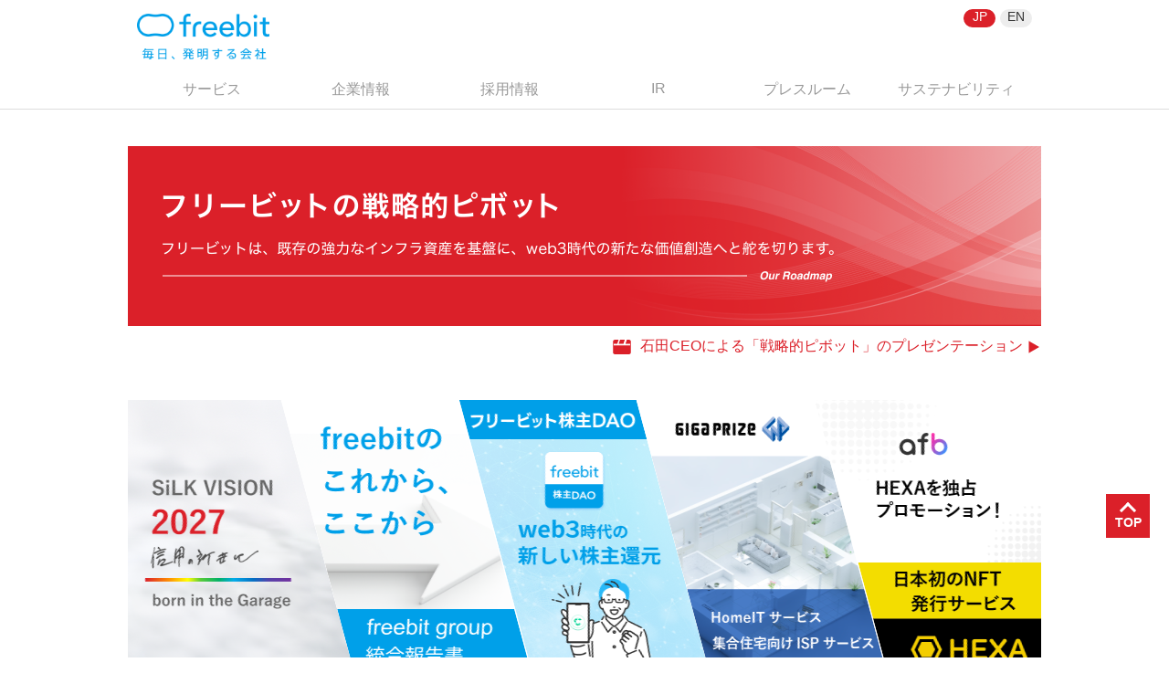

--- FILE ---
content_type: text/html
request_url: http://freebit.com/?_fsi=BPuwgT9K
body_size: 64769
content:
<!DOCTYPE html>
<html lang="ja">
<head>
	<meta charset="utf-8">
	<meta name="viewport" content="width=device-width, initial-scale=1">
	<title>フリービット株式会社</title>
	<meta name="keywords" content="フリービット,freebit">
	<meta name="description" content="フリービットはインターネットサービスにおけるインフラからコンサルティング、ソリューションなど様々なサービスをご提供する会社です。">
	<link rel="stylesheet" href="/common/css/reset.css">
	<link rel="stylesheet" href="/common/css/common.css">
	<link rel="stylesheet" href="/common/css/top.css">
	<link rel="stylesheet" href="/topnews.css">
	<link href="https://fonts.googleapis.com/css2?family=Montserrat:wght@500;600;700&display=swap" rel="stylesheet">
	<meta property="og:title" content="フリービット株式会社">
	<meta property="og:description" content="フリービットはインターネットサービスにおけるインフラからコンサルティング、ソリューションなど様々なサービスをご提供する会社です。">
	<meta property="og:url" content="https://freebit.com/">
	<meta property="og:image" content="https://freebit.com/image/fb_ogp.png">
	<!--[if lt IE 9]>
	<script src="/js/html5shiv.js"></script>
	<![endif]-->
	<!-- Global site tag (gtag.js) - Google Ads: 365083773 -->
	<script async src="https://www.googletagmanager.com/gtag/js?id=AW-365083773"></script>
	<script>
	window.dataLayer = window.dataLayer || [];
	function gtag(){dataLayer.push(arguments);}
	gtag('js', new Date());

	gtag('config', 'AW-365083773');
	</script>

	<!-- Google Tag Manager -->
	<script>(function(w,d,s,l,i){w[l]=w[l]||[];w[l].push({'gtm.start':
	new Date().getTime(),event:'gtm.js'});var f=d.getElementsByTagName(s)[0],
	j=d.createElement(s),dl=l!='dataLayer'?'&l='+l:'';j.async=true;j.src=
	'https://www.googletagmanager.com/gtm.js?id='+i+dl;f.parentNode.insertBefore(j,f);
	})(window,document,'script','dataLayer','GTM-TLBFLRB');</script>
	<!-- End Google Tag Manager -->
</head>

<body id="top">
<!-- Google Tag Manager (noscript) -->
<noscript><iframe src="https://www.googletagmanager.com/ns.html?id=GTM-TLBFLRB"
height="0" width="0" style="display:none;visibility:hidden"></iframe></noscript>
<!-- End Google Tag Manager (noscript) -->
<script>
	(function(i,s,o,g,r,a,m){i['GoogleAnalyticsObject']=r;i[r]=i[r]||function(){
		(i[r].q=i[r].q||[]).push(arguments)},i[r].l=1*new Date();a=s.createElement(o),
		m=s.getElementsByTagName(o)[0];a.async=1;a.src=g;m.parentNode.insertBefore(a,m)
	})(window,document,'script','//www.google-analytics.com/analytics.js','ga');

	ga('create', 'UA-64121203-1', 'auto');
	ga('send', 'pageview');

</script>
<div id="container">


	<header>
	<div class="logo">
		<a href="/"><img src="/common/image/logo_blue.png" alt="freebit 毎日発明する会社"></a>
	</div>
	<nav>
		<ul class="gnavi">
			<li class="service"><a href="/service/">サービス</a>
				<ul>
				<li class="layer"><a href="/service/list/b2b.html">法人向けサービス</a>
					<ul>
					<li><a href="/service/list/b2b_network.html">通信/ネットワーク</a></li>
					<li><a href="/service/list/b2b_mobile.html">モバイル</a></li>
					<li><a href="/service/list/b2b_security.html">セキュリティ</a></li>
					<li><a href="/service/list/b2b_datacenter.html">データセンター</a></li>
					<li><a href="/service/list/b2b_cloud.html">クラウド</a></li>
					<li><a href="/service/list/b2b_webmail.html">Web/Mail</a></li>
					<li><a href="/service/list/b2b_digitalmarketing.html">デジタルマーケティング</a></li>
					<li><a href="/service/list/b2b_isp.html">ISP・通信事業者向け</a></li>
					<li><a href="/service/list/b2b_realestate.html">不動産関連事業者向け</a></li>
					<li><a href="/service/list/b2b_other.html">その他</a></li>
					</ul>
				</li>
				<li class="layer"><a href="/service/list/b2c.html">個人向けサービス</a>
					<ul>
					<li><a href="/service/list/b2c_isp.html">インターネット接続</a></li>
					<li><a href="/service/list/b2c_mobile.html">モバイル</a></li>
					<li><a href="/service/list/b2c_cloud.html">クラウド</a></li>
					<li><a href="/service/list/b2c_webmail.html">Web/Mail</a></li>
					<!--<li><a href="/service/list/b2c_other.html">その他</a></li>-->
					</ul>
				</li>
				</ul>
			</li>
			<li class="profile"><a href="/profile/">企業情報</a>
				<ul class="prof_ul">
				<li><a href="/profile/info.html">会社概要</a></li>
				<li><a href="/profile/vision.html">企業理念</a></li>
				<li><a href="/profile/business.html">事業内容</a></li>
				<li><a href="/profile/roadmap.html">Our Roadmap</a></li>
				<li><a href="/profile/history.html">沿革</a></li>
				<li><a href="/profile/management.html">経営陣</a></li>
				<li><a href="/profile/group.html">グループ企業</a></li>
				<li><a href="/profile/gov.html">コーポレートガバナンス</a></li>
				<li><a href="/profile/map.html">地図・所在地</a></li>
				<li><a href="/profile/social.html">SNS公式アカウント一覧</a></li>
				</ul>
			</li>
			<li class="recruit"><a href="/recruit/newgrad/">採用情報</a>
				<ul class="rec_ul">
					<li><a href="/recruit/newgrad/">採用</a></li>
					<li><a href="/recruit/group/">グループ採用</a></li>
				</ul>
			</li>
			<li class="ir"><a href="/ir/">IR</a>
				<ul class="ir_ul">
					<li class="layer"><a href="/ir/individual_index.html">フリービットとは</a>
						<ul>
						<li><a href="/profile/vision.html">企業理念</a></li>
						<li><a href="/ir/individual_business.html">事業内容について</a></li>
						<li><a href="/profile/roadmap.html">Our Roadmap</a></li>
						<li><a href="/ir/individual_market.html">業界動向について</a></li>
						<li><a href="/ir/individual_midterm.html">成長戦略について</a></li>
						<li><a href="/ir/highlights/earnings.html">業績推移</a></li>
						<li><a href="/ir/individual_dividend.html">株主還元</a></li>
						<li><a href="/ir/private.html">個人投資家向け説明会</a></li>
						<li><a href="/sustainability/">社会的取り組み</a></li>
						<li><a href="/ir/individual_faq.html">よくあるご質問</a></li>
						</ul>
					</li>
					<li class="layer"><a href="/ir/president.html">経営方針</a>
						<ul class="ir_2nd">
						<li><a href="/ir/president/message.html">トップメッセージ</a></li>
						<li><a href="/ir/president/disclosure.html">ディスクロージャーポリシー</a></li>
						<li><a href="/profile/gov.html">コーポレートガバナンス</a></li>
						</ul>
					</li>
					<li><a href="/ir/news.html">IRニュース</a></li>
					<li><a href="/ir/schedule.html">IRスケジュール</a></li>
					<li class="layer"><a href="/ir/highlights_index.html">財務ハイライト</a>
						<ul class="ir_2nd">
						<li><a href="/ir/highlights/earnings.html">連結業績ハイライト</a></li>
						<li><a href="/ir/highlights/financialpst.html">連結財政状況</a></li>
						<li><a href="/ir/highlights/cashflow.html">キャッシュ・フローの状況</a></li>
						<li><a href="/ir/highlights/seginfo.html">セグメント状況</a></li>
						<li><a href="/ir/highlights/income.html">連結損益計算書</a></li>
						<li><a href="/ir/highlights/bs.html">連結貸借対照表</a></li>
						<li><a href="/ir/highlights/cashflows.html">連結キャッシュフロー計算書</a></li>
						<li><a href="/ir/highlights/forecast.html">業績予想</a></li>
						<li><a href="/ir/highlights/chart.html" target="_blank">チャートジェネレーター</a></li>
						</ul>
					</li>
					<li class="layer"><a href="/ir/library.html">IRライブラリ</a>
						<ul class="ir_2nd">
						<li><a href="/ir/tanshin.html">決算短信</a></li>
						<li><a href="/ir/yuho.html">有価証券報告書</a></li>
						<li><a href="/ir/presen.html">決算説明会資料</a></li>
						<li><a href="/ir/movie.html">決算発表動画</a></li>
						<li><a href="/ir/integrated_reports.html">統合報告書</a></li>
						<li><a href="/ir/stock/stockholders.html">株主総会・株主様向け事業説明会</a></li>
						<li><a href="/ir/etc.html">その他の開示情報</a></li>
						</ul>
					</li>
					<li><a href="/ir/analyst_report.html">アナリストレポート</a></li>
					<li class="layer"><a href="/ir/stock/">株主・株式情報</a>
						<ul class="ir_2nd">
						<li><a href="/ir/stock/stock.html">株式基本情報</a></li>
						<li><a href="/ir/stock/ownership.html">株式の状況</a></li>
						<li><a href="/ir/stock/repurchase.html">株式分割・自己株式の取得状況</a></li>
						<li><a href="/ir/stock/dividend.html">株主還元策・配当情報</a></li>
						<li><a href="/ir/stock/stockholders.html">株主総会・株主様向け事業説明会</a></li>
						<li><a href="/ir/stock/benefitplan.html">株主優待制度</a></li>
						<li class="quote"><a href="/ir/stock/quote.html">株価情報</a></li>
						<li><a href="/ir/stock/bond.html">社債・格付け</a></li>
						<li><a href="/ir/stock/analyst.html">アナリストカバレッジ</a></li>
						<li><a href="/ir/koukoku/">電子公告</a></li>
						</ul>
					</li>
					<li class="layer"><a href="/ir/dao.html">フリービット株主DAO</a>
						<ul class="ir_3nd">
						<li><a href="/ir/about-dao.html">フリービット株主DAOについて</a></li>
						<li><a href="/ir/dao_benefitplan.html">フリービット株主DAOご参加の優待特典</a></li>
						<li><a href="/ir/dao_faq.html">よくあるご質問</a></li>
						<li><a href="/ir/dao/terms.html">利用規約</a></li>
						<li><a href="/ir/dao/attention.html">掲示板ご利用に関する注意・禁止事項</a></li>
						</ul>
					</li>
					<li class="layer"><a href="/ir/support.html/">IRサポート</a>
						<ul class="ir_2nd">
						<li><a href="/contact/ir.html">IRに関する問い合わせ</a></li>
						<li><a href="/ir/individual_faq.html">よくあるご質問</a></li>
						<li><a href="/ir/glossary/">用語集</a></li>
						<li><a href="/ir/sitemap.html">IRサイトマップ</a></li>
						</ul>
					</li>
					<li><a href="/ir/disclaimer.html">免責事項</a></li>
					<li><a href="/ir/awards.html">IR受賞歴</a></li>
				</ul>
			</li>
			<li class="press"><a href="/press/">プレスルーム</a>
				<ul class="perss_ul">
				<li><a href="/press/">ニュース一覧</a></li>
				<li><a href="/press/movie.html">動画一覧</a></li>
				</ul>
			</li>
			<li class="sustainability"><a href="/sustainability/">サステナビリティ</a>
				<ul class="sustainability_ul">
				<li><a href="/sustainability/system.html">パーパス（基本方針）</a></li>
				<li class="layer"><a href="/sustainability/materiality.html">マテリアリティ</a>
					<ul class="sustainability_materiality">
					<li><a href="/sustainability/materiality_succession.html">サクセッションプラン</a></li>
					<li><a href="/sustainability/materiality_response.html">環境・社会への対応</a></li>
					<li><a href="/sustainability/materiality_governance.html">ガバナンス体制</a></li>
					<li><a href="/sustainability/materiality_business.html">事業基盤</a></li>
					</ul>
				</li>
				<li><a href="/sustainability/environment.html">E：環境</a></li>
				<li class="layer"><a href="/sustainability/society.html">S：社会</a>
					<ul class="sustainability_society">
					<li><a href="/sustainability/society_customers.html">お客様のために</a></li>
					<li><a href="/sustainability/society_activities.html">社会貢献活動</a></li>
					<li><a href="/sustainability/society_environment.html">職場環境・人材育成<br>・ダイバーシティ</a></li>
					</ul>
				</li>
				<li><a href="/sustainability/governance.html">G：ガバナンス</a></li>
				<li><a href="/sustainability/nonfinancialdata.html">非財務データ</a></li>
				</ul>
			</li>
		</ul>
	</nav>

	<ul class="lang">
		<li class="jp">JP</li>
		<li class="en"><a href="/en/">EN</a></li>
	</ul>

	<div class="spmenu">
		<div class="bt">
			<ul>
				<li></li>
				<li></li>
				<li></li>
			</ul>
		</div>
		<nav>
			<span>法人向けサービス</span>
			<ul>
				<li><a href="/service/list/b2b_network.html">通信/ネットワーク</a></li>
				<li><a href="/service/list/b2b_mobile.html">モバイル</a></li>
				<li><a href="/service/list/b2b_security.html">セキュリティ</a></li>
				<li><a href="/service/list/b2b_datacenter.html">データセンター</a></li>
				<li><a href="/service/list/b2b_cloud.html">クラウド</a></li>
				<li><a href="/service/list/b2b_webmail.html">Web/Mail</a></li>
				<li><a href="/service/list/b2b_digitalmarketing.html">デジタルマーケティング</a></li>
				<li><a href="/service/list/b2b_isp.html">ISP・通信事業者向け</a></li>
				<li><a href="/service/list/b2b_realestate.html">不動産関連事業者向け</a></li>
				<li><a href="/service/list/b2b_other.html">その他</a></li>
			</ul>
			<span>個人向けサービス</span>
			<ul>
				<li><a href="/service/list/b2c_isp.html">インターネット接続</a></li>
				<li><a href="/service/list/b2c_mobile.html">モバイル</a></li>
				<li><a href="/service/list/b2c_cloud.html">クラウド</a></li>
				<li><a href="/service/list/b2c_webmail.html">Web/Mail</a></li>
				<li><a href="/service/list/b2c_other.html">その他</a></li>
			</ul>
			<span>企業情報</span>
			<ul>
				<li><a href="/profile/info.html">会社概要</a></li>
				<li><a href="/profile/vision.html">企業理念</a></li>
				<li><a href="/profile/business.html">事業内容</a></li>
				<li><a href="/profile/roadmap.html">Our Roadmap</a></li>
				<li><a href="/profile/history.html">沿革</a></li>
				<li><a href="/profile/management.html">経営陣</a></li>
				<li><a href="/profile/group.html">グループ企業</a></li>
				<li><a href="/profile/gov.html">コーポレートガバナンス</a></li>
				<li><a href="/profile/map.html">地図・所在地</a></li>
				<li><a href="/profile/social.html">SNS公式アカウント一覧</a></li>
			</ul>
			<span>採用情報</span>
			<ul>
				<li class="newgrad"><a href="/recruit/newgrad/">採用</a></li>
				<li class="exp"><a href="/recruit/group/">グループ採用</a></li>
			</ul>
			<span>IR</span>
			<ul>
				<li><a href="/ir/individual_index.html">フリービットとは</a></li>
				<li><a href="/ir/president.html">経営方針</a></li>
				<li><a href="/ir/news.html">IRニュース</a></li>
				<li><a href="/ir/schedule.html">IRスケジュール</a></li>
				<li><a href="/ir/highlights_index.html">財務ハイライト</a></li>
				<li><a href="/ir/library.html">IRライブラリ</a></li>
				<li><a href="/ir/analyst_report.html">アナリストレポート</a></li>
				<li><a href="/ir/stock/">株主・株式情報</a></li>
				<li><a href="/ir/dao.html">フリービット株主DAO</a></li>
				<li><a href="/ir/support.html">IRサポート</a></li>
				<li><a href="/ir/disclaimer.html">免責事項</a></li>
				<li><a href="/ir/awards.html">IR受賞歴</a></li>
			</ul>
			<span>プレスルーム</span>
			<ul>
				<li><a href="/press/">ニュース一覧</a></li>
				<li><a href="/press/movie.html">動画一覧</a></li>
			</ul>
			<span>サステナビリティ</span>
			<ul>
				<li><a href="/sustainability/system.html">パーパス（基本方針）</a></li>
				<li><a href="/sustainability/materiality.html">マテリアリティ</a></li>
				<li><a href="/sustainability/environment.html">E：環境</a></li>
				<li><a href="/sustainability/society.html">S：社会</a></li>
				<li><a href="/sustainability/governance.html">G：ガバナンス</a></li>
				<li><a href="/sustainability/nonfinancialdata.html">非財務データ</a></li>
			</ul>
		</nav>
	</div>
</header>
	<section id="roadmap">
	<div>
		<a href="/profile/roadmap.html">
			<img src="/profile/image/roadmap/roadmap_top_bnn.png" width="1000" height="197" alt="" class="pc-view roadmap-bnn">
			<img src="/profile/image/roadmap/roadmap_top_bnn_sp.png" alt="" class="sp-view">
		</a>
	</div>
	<div class="parent">
		<p class="pivot-movie"><a href="/profile/strategic_pivot.html">石田CEOによる「戦略的ピボット」の<br class="sp-view">プレゼンテーション</a></p>
	</div>
	</section>

<section id="main-area">
        <div class="banner_container pc-view">
            <ul class="inner">
                <li class="inner__child img01"><a href="/ir/movie/movie_20240724.html" target="_blank" class="bg1"></a></li>
                <li class="inner__child img04"><a href="https://pdf.irpocket.com/C3843/BSCD/TpK7/S6o2.pdf" target="_blank" class="bg4"></a></li>
                <li class="inner__child img03"><a href="/ir/about-dao.html" target="_blank" class="bg3"></a></li>
                <li class="inner__child img02"><a href="https://www.gigaprize.co.jp/service/misp.html" target="_blank" class="bg2"></a></li>
                <li class="inner__child img05"><a href="https://hexanft.com/" target="_blank" class="bg5"></a></li>
            </ul>
        </div>
        <div class="sp-main-banner sp-view">
            <ul class="sp-main-banner-right">
                <li><a href="/ir/dao.html" target="_blank"><img src="common/image/banner_img03_sp.png" alt="" border="0"/></a></li>
                <li><a href="https://pdf.irpocket.com/C3843/BSCD/TpK7/S6o2.pdf" target="_blank"><img src="common/image/banner_img04_sp.png" alt=""/></a></li>
                <li><a href="https://www.gigaprize.co.jp/service/misp.html" target="_blank"><img src="common/image/banner_img02_sp.png" alt=""/></a></li>
            </ul>
            <ul class="sp-main-banner-left">
                <li><a href="/ir/movie/movie_20240724.html" target="_blank"><img src="common/image/banner_img05_sp.png" alt=""/></a></li>
                <li><a href="https://hexanft.com/" target="_blank"><img src="common/image/banner_img01_sp.png" alt=""/></a></li>
            </ul>
        </div>
</section>


<section id="main">
	<article>
		<div class="info">
			<h2><i class="fa fa-book fa-w"></i>お知らせ</h2>
			<div class="controls">
				<!-- <span class="filter freebit" data-filter=".freebit">freebit</span> -->
				<a href="/news-top.rdf"><img src="/common/image/icon_rss.png" class="rss"></a>
			</div><!-- /.controls -->
			<div id="variablelistContenner">
			<div id="variablelist" class="variablelist list" data-variablelist-type="index">
													
				<div class="mix company-icon freebit ir" data-myorder="1">
					<a href="https://finance.logmi.jp/articles/383273">
						<img src="data: image/png;base64,iVBORw0KGgoAAAANSUhEUgAAAIwAAACMCAIAAAAhotZpAAAAGXRFWHRTb2Z0d2FyZQBBZG9iZSBJbWFnZVJlYWR5ccllPAAAAyhpVFh0WE1MOmNvbS5hZG9iZS54bXAAAAAAADw/eHBhY2tldCBiZWdpbj0i77u/[base64]/PvBJyPsAAA76SURBVHja7J0JcFN1HseTl7yXO2nTlhaEUqVoC6wgCC3KURVQBATXi9FRkPVY8VjxGmddFVd3dXUVlfHGa9n1wAtlFESOoghUUIpAuemBpYVeuZOXvGO/yWtf07TW0kbs7P6+k8m8vPzf9f/8f8f/SKuVZVlD6t1iqAoIEokgESQSQSIRJIJEIkgkgkSQSASJIJEIEokgESQSQSIRJIJEIkgkgkSQSASJIJEIEokgESQSQSIRJIJEIkgEiUSQSASJIJEIEokgESQSQSIRJIJEIkgEiUSQSASJIJEIEokgESQSQSJIpF4qfc9PsfF45P3y0PrayBG/[base64]/McJ5q1fUWSKWNwpSvXHUhycFpb8szzxzADbbrOUZTHZD2eYTDXqkmKAYFDcto+hiZ02xR2xpo1Rl0mkqftKqaX7w3WOYSJq5qevNc+zWn/axlBEV5YakfG1NP4V4stLGM9tdoqj1XcW20pbrC8vYGobdAqvKLk1e74McuOoVbOt6ebmht3fB1eHVybJ5Dl+cwz88z/WW7/6ldges2ejKMzJR+XIeFv6sXvJHo31teNNqWk+yHT6LuG2Yu94nAgwpRd352hH+o1G/Ta7+ZmvobQLppkxeE0LpXXJCi61bL5hjtk6OsVr324VL/9d969s5Ks7EdnOhooNlzwhZ7c2wfnc5um+5M2NnIyzsaBUePTb87/r2kPvLl0TCC5L/H23U9u4EHh1vGZ7JHA9Kr+4MdFuBbohv7f5yHdseS3joYwvud+Sanoac1B8QLh1suWO3COe8ealb3b6mL4KW4O2XPs2UBZQO+UY1hgqz5uJKHV4GrOcXMLJvoUM/w7fHIh5X8Xnf08NPtuqtyjOd0lJ7VBqWlh0Jb6iMIJ8hLJ/XlrjnNwHWUdHoiMrKDkroIL8m/S9XfMNh0epxXR3xdfTQalu4cEn0KpBvbGyLKzaOdqTevfHvCtdSNv7B/xicN+z1i2SxnviMJGbwkazLfr4fzrJ+dntZCHcnCIzv8HZYf7tSXznAqKe9lxW74E2U/jsUZsOEX5HnfepZV8AkHzhtsfLnQHm+Rbx4M3V7iRfn4YkhwPp+UogAAudR366JNZIwVhOKzVoB8vsB68+kmteHCaWNDntMnCuM733N7Au1vXvn2ZFhSpV/SaxH/9UmxZbTa/BTdN8ekcp+kQirMYP+UH210ZW7hq1gLVT5CsBjFhlRCRVnchEzWFPO8QH5FsRu9ArNee/8wM8K4HA3g4Sd3+d84EEKe+fhIq3Ie9AHmxap1VrbhljNMmUZml0tAnEeXbtoaV+klTou+1Z7+/IMf6fiCIWb0ltCeAOzHJuGPm71geV5WBynPxCxYrVm5eeDE+U+2u0OHFEE+iYmwkjIE41o0KldJk9BCFUhoy/GHfFrFK4QeHm5ZOMKi7l9WEQIhVO/aKSmFLT2wMensAAuDOl1UFkRFAxV6qbeXRPtet+WZFhfYVBs9vy+Xv7wBnGBk+Cr+kb+cnHJB32Yec3ON53/pgke9b5tva7t8Abo024CXcvMmfeLNn4zEAT0VpMUBIWn/iaQmEO0qphtPgPsX1VFvlm3RIfWI3/9mLF5eO8hY2LaPPC/[base64]/HMSdgSQgMeHdyTPscTOn/K0MA7YVcAO/u2PuxoNRheIcCopxgYe3L9DNHISmn6nWQ5uUakX3BIcB1xHewuzdy8fjOQCwvMCXledA7Rry5Nc90ebu2r6i/RadGQSRyr51j67he2raY4x2N3VXHvHTKrz9M1R1I6B49dpZlwVbf1V+7v5qSCsPv3rXRkGeuc8PdoUKLsrikPE9BBru2JlzhE9ufEPaq1jxSiRc0QRRDjprV1krii6n6qJJPGLiCw2yMWfMIp/4XR2l/gxEH6I588+xTjU1hefzKpkVlgbB0wib/SRU/+vOm0kZhWIr+1XPsyWp0sHK8f/5T+O1Dofj9e9zC0E8b1tU0+8CZAwxIf5D6IAvn4zwbtq/c4L53m6+tt9O8fiC4Ps5/ImlSYl5BOtvJiKKSxKMfhub4G4zdoa29Pc7mYLWv7A/etdX36A7/9AEGeA/[base64]/Dgdt/3DcLSti1XEVIvGFl1AC/p69jEjCr0SR8403Lj6SZ9Ul06Ws+HRQ7UPix1WQUfP+6AKvuoyKFebs4gY0iMGgSM7PYSb3xUe7HQFk8Ienq0FQ3xqV2B+MdfXGDt3Eujq4vOAGpmw7EIXrh09yBpk/KPF/e6xa+PhY/4o14PiRDsBvcHX49uPyDVheTYzKxQE4zaFvr2Y/uwo9PYrmRzG49HlsTGXt8a18YlPlTqr/KJiBNX/8xcFA78ODZ2h3saaNVN789N7W9o3yBwS/85HIKpNfAyOrnn9mGvzDGo84rwfi/ti1798hwj4C05EERTi3Rh7E4V3Ob75SEchZrJd+hO3tgd6SSLFqIQJBJBIkgkgkQiSASJRJBIbZWEdQpBUc5f3vjeBLux7QQcuuXKDldYVpfLqJqVbfjF8WNFczd6lI1hqfoDHvHeYeYl+4NPxM2oKktcNbGBu1f2B8tbpkoXjbF2uJgUJ0wYv1CE+wwIMi/JDbzcyEtjM9gOlwL+c3fgkVL/siLH1I6maXI+aqi4LE3ZHrGisfjC1J7PZSQB0t9+DJyZqn+vPHF1zuOjLMriEFdY+uwIf0d+64jI8io+x6rrIiSLXntLnmn+Fu+CIeaPK73Xb/Q8M9r6YSWvzhi9fSi0aLQVN7DXLayvDf9rnN3Oam/a7FWn4yp8orIMrfnqR3iFa2EGGz8fNmOtS89oHay2jpe21kfWTEmdkJm4CuyZssDK6vCOS5yz1rs9EbMy167okFfc2SQA86dH+KJMzpG8UeOeQvqgIrrsDZBAQt2ZbdX9dUSbkcRsi25ubuvzoNa6folp/Q0z17mn9eeGO/XPF9hu3ORZsNV337BW5KgO2GVpy9qunbHJ+PgJUyurjW8QHNP8UVl4pEpZDIzzXFHsXjUpJYHQXrd47zafOyK9XGhjtJpXxtrmbPSsOBLGkyqra+tCEo6df4YJ+3de4nRwut4CCU/73BjrozsCb5yL6vPeM8xs1WtRiQmQui24oBU/8bVBqYmXFb+HpuqLyJLcOjt30CMWrWqq8EvPOq1KZdXFiqknSTcwoLjpeGR+iRdHeSIyPnZ4uQ3HIldtcN8w2FTPy96IrLo7HPVQqW9WNgcq6rKIIQ59QTr7952BJbHpXdglXnASM/obHv0xsPpo+GhAPPOzxmwLs/[base64]/nETOMDD4ycUvzUKHLz3e0D/Vd8XXP74m2ytqgiKPgT2BGq6rD4KQ6/aAgYz/Aw3gQ85XWgPRhoaaNNadwzPYGAWaEM7Qf+r//e9+amjCavChrTrXpUrno+i9ElzktP1gLitHgesQvfVKF+GpqDMtGncas0/[base64]/Agaw94eRmvRZ+6YHtvoeHW3AIgkSagRlg0U1f61o5KUUpg3z6kgEGuNxxK5te+/nlEjhqwRDTLZu99wztYObtwn5cNAUX5etzjadZdbdu8R70ipsuTo1vCtjzfnmoIN2KRL+Rl/e4BUCFC1UKqNnmKWadnWVwNlHSuKP5FANmPflVSBIgvTPBAaenePindwd2uYSXCm2T266tiUia+PQv1Hadx9lp0d9lPrkrsHR8YhXvc4uzv3Y/PtKq5MpT+nHIxSOyZnZOqyWBEN4RwK8dZFSWLo1f2YQKTVgsV1wbvu97/[base64]/CjAAjHnR/RnrHTwAAAAASUVORK5CYII=" alt="フリービット株式会社">
						<p class="date">2025年12月16日</p>
						<h3>2026年4月期 第2四半期 決算説明内容テキスト版</h3>
					</a>
				</div>
									
				<div class="mix company-icon freebit ir" data-myorder="1">
					<a href="https://pdf.irpocket.com/C3843/PDLX/LLSS/XM2n.pdf">
						<img src="data: image/png;base64,iVBORw0KGgoAAAANSUhEUgAAAIwAAACMCAIAAAAhotZpAAAAGXRFWHRTb2Z0d2FyZQBBZG9iZSBJbWFnZVJlYWR5ccllPAAAAyhpVFh0WE1MOmNvbS5hZG9iZS54bXAAAAAAADw/eHBhY2tldCBiZWdpbj0i77u/[base64]/PvBJyPsAAA76SURBVHja7J0JcFN1HseTl7yXO2nTlhaEUqVoC6wgCC3KURVQBATXi9FRkPVY8VjxGmddFVd3dXUVlfHGa9n1wAtlFESOoghUUIpAuemBpYVeuZOXvGO/yWtf07TW0kbs7P6+k8m8vPzf9f/8f8f/SKuVZVlD6t1iqAoIEokgESQSQSIRJIJEIkgkgkSQSASJIJEIEokgESQSQSIRJIJEIkgkgkSQSASJIJEIEokgESQSQSIRJIJEIkgEiUSQSASJIJEIEokgESQSQSIRJIJEIkgEiUSQSASJIJEIEokgESQSQSJIpF4qfc9PsfF45P3y0PrayBG/[base64]/McJ5q1fUWSKWNwpSvXHUhycFpb8szzxzADbbrOUZTHZD2eYTDXqkmKAYFDcto+hiZ02xR2xpo1Rl0mkqftKqaX7w3WOYSJq5qevNc+zWn/axlBEV5YakfG1NP4V4stLGM9tdoqj1XcW20pbrC8vYGobdAqvKLk1e74McuOoVbOt6ebmht3fB1eHVybJ5Dl+cwz88z/WW7/6ldges2ejKMzJR+XIeFv6sXvJHo31teNNqWk+yHT6LuG2Yu94nAgwpRd352hH+o1G/Ta7+ZmvobQLppkxeE0LpXXJCi61bL5hjtk6OsVr324VL/9d969s5Ks7EdnOhooNlzwhZ7c2wfnc5um+5M2NnIyzsaBUePTb87/r2kPvLl0TCC5L/H23U9u4EHh1vGZ7JHA9Kr+4MdFuBbohv7f5yHdseS3joYwvud+Sanoac1B8QLh1suWO3COe8ealb3b6mL4KW4O2XPs2UBZQO+UY1hgqz5uJKHV4GrOcXMLJvoUM/w7fHIh5X8Xnf08NPtuqtyjOd0lJ7VBqWlh0Jb6iMIJ8hLJ/XlrjnNwHWUdHoiMrKDkroIL8m/S9XfMNh0epxXR3xdfTQalu4cEn0KpBvbGyLKzaOdqTevfHvCtdSNv7B/xicN+z1i2SxnviMJGbwkazLfr4fzrJ+dntZCHcnCIzv8HZYf7tSXznAqKe9lxW74E2U/jsUZsOEX5HnfepZV8AkHzhtsfLnQHm+Rbx4M3V7iRfn4YkhwPp+UogAAudR366JNZIwVhOKzVoB8vsB68+kmteHCaWNDntMnCuM733N7Au1vXvn2ZFhSpV/SaxH/9UmxZbTa/BTdN8ekcp+kQirMYP+UH210ZW7hq1gLVT5CsBjFhlRCRVnchEzWFPO8QH5FsRu9ArNee/8wM8K4HA3g4Sd3+d84EEKe+fhIq3Ie9AHmxap1VrbhljNMmUZml0tAnEeXbtoaV+klTou+1Z7+/IMf6fiCIWb0ltCeAOzHJuGPm71geV5WBynPxCxYrVm5eeDE+U+2u0OHFEE+iYmwkjIE41o0KldJk9BCFUhoy/GHfFrFK4QeHm5ZOMKi7l9WEQIhVO/aKSmFLT2wMensAAuDOl1UFkRFAxV6qbeXRPtet+WZFhfYVBs9vy+Xv7wBnGBk+Cr+kb+cnHJB32Yec3ON53/pgke9b5tva7t8Abo024CXcvMmfeLNn4zEAT0VpMUBIWn/iaQmEO0qphtPgPsX1VFvlm3RIfWI3/9mLF5eO8hY2LaPPC/[base64]/HMSdgSQgMeHdyTPscTOn/K0MA7YVcAO/u2PuxoNRheIcCopxgYe3L9DNHISmn6nWQ5uUakX3BIcB1xHewuzdy8fjOQCwvMCXledA7Rry5Nc90ebu2r6i/RadGQSRyr51j67he2raY4x2N3VXHvHTKrz9M1R1I6B49dpZlwVbf1V+7v5qSCsPv3rXRkGeuc8PdoUKLsrikPE9BBru2JlzhE9ufEPaq1jxSiRc0QRRDjprV1krii6n6qJJPGLiCw2yMWfMIp/4XR2l/gxEH6I588+xTjU1hefzKpkVlgbB0wib/SRU/+vOm0kZhWIr+1XPsyWp0sHK8f/5T+O1Dofj9e9zC0E8b1tU0+8CZAwxIf5D6IAvn4zwbtq/c4L53m6+tt9O8fiC4Ps5/ImlSYl5BOtvJiKKSxKMfhub4G4zdoa29Pc7mYLWv7A/etdX36A7/9AEGeA/[base64]/Dgdt/3DcLSti1XEVIvGFl1AC/p69jEjCr0SR8403Lj6SZ9Ul06Ws+HRQ7UPix1WQUfP+6AKvuoyKFebs4gY0iMGgSM7PYSb3xUe7HQFk8Ienq0FQ3xqV2B+MdfXGDt3Eujq4vOAGpmw7EIXrh09yBpk/KPF/e6xa+PhY/4o14PiRDsBvcHX49uPyDVheTYzKxQE4zaFvr2Y/uwo9PYrmRzG49HlsTGXt8a18YlPlTqr/KJiBNX/8xcFA78ODZ2h3saaNVN789N7W9o3yBwS/85HIKpNfAyOrnn9mGvzDGo84rwfi/ti1798hwj4C05EERTi3Rh7E4V3Ob75SEchZrJd+hO3tgd6SSLFqIQJBJBIkgkgkQiSASJRJBIbZWEdQpBUc5f3vjeBLux7QQcuuXKDldYVpfLqJqVbfjF8WNFczd6lI1hqfoDHvHeYeYl+4NPxM2oKktcNbGBu1f2B8tbpkoXjbF2uJgUJ0wYv1CE+wwIMi/JDbzcyEtjM9gOlwL+c3fgkVL/siLH1I6maXI+aqi4LE3ZHrGisfjC1J7PZSQB0t9+DJyZqn+vPHF1zuOjLMriEFdY+uwIf0d+64jI8io+x6rrIiSLXntLnmn+Fu+CIeaPK73Xb/Q8M9r6YSWvzhi9fSi0aLQVN7DXLayvDf9rnN3Oam/a7FWn4yp8orIMrfnqR3iFa2EGGz8fNmOtS89oHay2jpe21kfWTEmdkJm4CuyZssDK6vCOS5yz1rs9EbMy167okFfc2SQA86dH+KJMzpG8UeOeQvqgIrrsDZBAQt2ZbdX9dUSbkcRsi25ubuvzoNa6folp/Q0z17mn9eeGO/XPF9hu3ORZsNV337BW5KgO2GVpy9qunbHJ+PgJUyurjW8QHNP8UVl4pEpZDIzzXFHsXjUpJYHQXrd47zafOyK9XGhjtJpXxtrmbPSsOBLGkyqra+tCEo6df4YJ+3de4nRwut4CCU/73BjrozsCb5yL6vPeM8xs1WtRiQmQui24oBU/8bVBqYmXFb+HpuqLyJLcOjt30CMWrWqq8EvPOq1KZdXFiqknSTcwoLjpeGR+iRdHeSIyPnZ4uQ3HIldtcN8w2FTPy96IrLo7HPVQqW9WNgcq6rKIIQ59QTr7952BJbHpXdglXnASM/obHv0xsPpo+GhAPPOzxmwLs/[base64]/nETOMDD4ycUvzUKHLz3e0D/Vd8XXP74m2ytqgiKPgT2BGq6rD4KQ6/aAgYz/Aw3gQ85XWgPRhoaaNNadwzPYGAWaEM7Qf+r//e9+amjCavChrTrXpUrno+i9ElzktP1gLitHgesQvfVKF+GpqDMtGncas0/[base64]/Agaw94eRmvRZ+6YHtvoeHW3AIgkSagRlg0U1f61o5KUUpg3z6kgEGuNxxK5te+/nlEjhqwRDTLZu99wztYObtwn5cNAUX5etzjadZdbdu8R70ipsuTo1vCtjzfnmoIN2KRL+Rl/e4BUCFC1UKqNnmKWadnWVwNlHSuKP5FANmPflVSBIgvTPBAaenePindwd2uYSXCm2T266tiUia+PQv1Hadx9lp0d9lPrkrsHR8YhXvc4uzv3Y/PtKq5MpT+nHIxSOyZnZOqyWBEN4RwK8dZFSWLo1f2YQKTVgsV1wbvu97/[base64]/CjAAjHnR/RnrHTwAAAAASUVORK5CYII=" alt="フリービット株式会社">
						<p class="date">2025年12月12日</p>
						<h3>2026年４月期 第２四半期 決算説明資料</h3>
					</a>
				</div>
									
				<div class="mix company-icon freebit ir" data-myorder="1">
					<a href="https://pdf.irpocket.com/C3843/PDLX/LLSS/vxWF.pdf">
						<img src="data: image/png;base64,iVBORw0KGgoAAAANSUhEUgAAAIwAAACMCAIAAAAhotZpAAAAGXRFWHRTb2Z0d2FyZQBBZG9iZSBJbWFnZVJlYWR5ccllPAAAAyhpVFh0WE1MOmNvbS5hZG9iZS54bXAAAAAAADw/eHBhY2tldCBiZWdpbj0i77u/[base64]/PvBJyPsAAA76SURBVHja7J0JcFN1HseTl7yXO2nTlhaEUqVoC6wgCC3KURVQBATXi9FRkPVY8VjxGmddFVd3dXUVlfHGa9n1wAtlFESOoghUUIpAuemBpYVeuZOXvGO/yWtf07TW0kbs7P6+k8m8vPzf9f/8f8f/SKuVZVlD6t1iqAoIEokgESQSQSIRJIJEIkgkgkSQSASJIJEIEokgESQSQSIRJIJEIkgkgkSQSASJIJEIEokgESQSQSIRJIJEIkgEiUSQSASJIJEIEokgESQSQSIRJIJEIkgEiUSQSASJIJEIEokgESQSQSJIpF4qfc9PsfF45P3y0PrayBG/[base64]/McJ5q1fUWSKWNwpSvXHUhycFpb8szzxzADbbrOUZTHZD2eYTDXqkmKAYFDcto+hiZ02xR2xpo1Rl0mkqftKqaX7w3WOYSJq5qevNc+zWn/axlBEV5YakfG1NP4V4stLGM9tdoqj1XcW20pbrC8vYGobdAqvKLk1e74McuOoVbOt6ebmht3fB1eHVybJ5Dl+cwz88z/WW7/6ldges2ejKMzJR+XIeFv6sXvJHo31teNNqWk+yHT6LuG2Yu94nAgwpRd352hH+o1G/Ta7+ZmvobQLppkxeE0LpXXJCi61bL5hjtk6OsVr324VL/9d969s5Ks7EdnOhooNlzwhZ7c2wfnc5um+5M2NnIyzsaBUePTb87/r2kPvLl0TCC5L/H23U9u4EHh1vGZ7JHA9Kr+4MdFuBbohv7f5yHdseS3joYwvud+Sanoac1B8QLh1suWO3COe8ealb3b6mL4KW4O2XPs2UBZQO+UY1hgqz5uJKHV4GrOcXMLJvoUM/w7fHIh5X8Xnf08NPtuqtyjOd0lJ7VBqWlh0Jb6iMIJ8hLJ/XlrjnNwHWUdHoiMrKDkroIL8m/S9XfMNh0epxXR3xdfTQalu4cEn0KpBvbGyLKzaOdqTevfHvCtdSNv7B/xicN+z1i2SxnviMJGbwkazLfr4fzrJ+dntZCHcnCIzv8HZYf7tSXznAqKe9lxW74E2U/jsUZsOEX5HnfepZV8AkHzhtsfLnQHm+Rbx4M3V7iRfn4YkhwPp+UogAAudR366JNZIwVhOKzVoB8vsB68+kmteHCaWNDntMnCuM733N7Au1vXvn2ZFhSpV/SaxH/9UmxZbTa/BTdN8ekcp+kQirMYP+UH210ZW7hq1gLVT5CsBjFhlRCRVnchEzWFPO8QH5FsRu9ArNee/8wM8K4HA3g4Sd3+d84EEKe+fhIq3Ie9AHmxap1VrbhljNMmUZml0tAnEeXbtoaV+klTou+1Z7+/IMf6fiCIWb0ltCeAOzHJuGPm71geV5WBynPxCxYrVm5eeDE+U+2u0OHFEE+iYmwkjIE41o0KldJk9BCFUhoy/GHfFrFK4QeHm5ZOMKi7l9WEQIhVO/aKSmFLT2wMensAAuDOl1UFkRFAxV6qbeXRPtet+WZFhfYVBs9vy+Xv7wBnGBk+Cr+kb+cnHJB32Yec3ON53/pgke9b5tva7t8Abo024CXcvMmfeLNn4zEAT0VpMUBIWn/iaQmEO0qphtPgPsX1VFvlm3RIfWI3/9mLF5eO8hY2LaPPC/[base64]/HMSdgSQgMeHdyTPscTOn/K0MA7YVcAO/u2PuxoNRheIcCopxgYe3L9DNHISmn6nWQ5uUakX3BIcB1xHewuzdy8fjOQCwvMCXledA7Rry5Nc90ebu2r6i/RadGQSRyr51j67he2raY4x2N3VXHvHTKrz9M1R1I6B49dpZlwVbf1V+7v5qSCsPv3rXRkGeuc8PdoUKLsrikPE9BBru2JlzhE9ufEPaq1jxSiRc0QRRDjprV1krii6n6qJJPGLiCw2yMWfMIp/4XR2l/gxEH6I588+xTjU1hefzKpkVlgbB0wib/SRU/+vOm0kZhWIr+1XPsyWp0sHK8f/5T+O1Dofj9e9zC0E8b1tU0+8CZAwxIf5D6IAvn4zwbtq/c4L53m6+tt9O8fiC4Ps5/ImlSYl5BOtvJiKKSxKMfhub4G4zdoa29Pc7mYLWv7A/etdX36A7/9AEGeA/[base64]/Dgdt/3DcLSti1XEVIvGFl1AC/p69jEjCr0SR8403Lj6SZ9Ul06Ws+HRQ7UPix1WQUfP+6AKvuoyKFebs4gY0iMGgSM7PYSb3xUe7HQFk8Ienq0FQ3xqV2B+MdfXGDt3Eujq4vOAGpmw7EIXrh09yBpk/KPF/e6xa+PhY/4o14PiRDsBvcHX49uPyDVheTYzKxQE4zaFvr2Y/uwo9PYrmRzG49HlsTGXt8a18YlPlTqr/KJiBNX/8xcFA78ODZ2h3saaNVN789N7W9o3yBwS/85HIKpNfAyOrnn9mGvzDGo84rwfi/ti1798hwj4C05EERTi3Rh7E4V3Ob75SEchZrJd+hO3tgd6SSLFqIQJBJBIkgkgkQiSASJRJBIbZWEdQpBUc5f3vjeBLux7QQcuuXKDldYVpfLqJqVbfjF8WNFczd6lI1hqfoDHvHeYeYl+4NPxM2oKktcNbGBu1f2B8tbpkoXjbF2uJgUJ0wYv1CE+wwIMi/JDbzcyEtjM9gOlwL+c3fgkVL/siLH1I6maXI+aqi4LE3ZHrGisfjC1J7PZSQB0t9+DJyZqn+vPHF1zuOjLMriEFdY+uwIf0d+64jI8io+x6rrIiSLXntLnmn+Fu+CIeaPK73Xb/Q8M9r6YSWvzhi9fSi0aLQVN7DXLayvDf9rnN3Oam/a7FWn4yp8orIMrfnqR3iFa2EGGz8fNmOtS89oHay2jpe21kfWTEmdkJm4CuyZssDK6vCOS5yz1rs9EbMy167okFfc2SQA86dH+KJMzpG8UeOeQvqgIrrsDZBAQt2ZbdX9dUSbkcRsi25ubuvzoNa6folp/Q0z17mn9eeGO/XPF9hu3ORZsNV337BW5KgO2GVpy9qunbHJ+PgJUyurjW8QHNP8UVl4pEpZDIzzXFHsXjUpJYHQXrd47zafOyK9XGhjtJpXxtrmbPSsOBLGkyqra+tCEo6df4YJ+3de4nRwut4CCU/73BjrozsCb5yL6vPeM8xs1WtRiQmQui24oBU/8bVBqYmXFb+HpuqLyJLcOjt30CMWrWqq8EvPOq1KZdXFiqknSTcwoLjpeGR+iRdHeSIyPnZ4uQ3HIldtcN8w2FTPy96IrLo7HPVQqW9WNgcq6rKIIQ59QTr7952BJbHpXdglXnASM/obHv0xsPpo+GhAPPOzxmwLs/[base64]/nETOMDD4ycUvzUKHLz3e0D/Vd8XXP74m2ytqgiKPgT2BGq6rD4KQ6/aAgYz/Aw3gQ85XWgPRhoaaNNadwzPYGAWaEM7Qf+r//e9+amjCavChrTrXpUrno+i9ElzktP1gLitHgesQvfVKF+GpqDMtGncas0/[base64]/Agaw94eRmvRZ+6YHtvoeHW3AIgkSagRlg0U1f61o5KUUpg3z6kgEGuNxxK5te+/nlEjhqwRDTLZu99wztYObtwn5cNAUX5etzjadZdbdu8R70ipsuTo1vCtjzfnmoIN2KRL+Rl/e4BUCFC1UKqNnmKWadnWVwNlHSuKP5FANmPflVSBIgvTPBAaenePindwd2uYSXCm2T266tiUia+PQv1Hadx9lp0d9lPrkrsHR8YhXvc4uzv3Y/PtKq5MpT+nHIxSOyZnZOqyWBEN4RwK8dZFSWLo1f2YQKTVgsV1wbvu97/[base64]/CjAAjHnR/RnrHTwAAAAASUVORK5CYII=" alt="フリービット株式会社">
						<p class="date">2025年12月12日</p>
						<h3>2026年４月期 第２四半期決算短信</h3>
					</a>
				</div>
									
				<div class="mix company-icon freebit ir" data-myorder="1">
					<a href="https://freebit.com/ir/pdf/3843_JP_20251015.pdf">
						<img src="data: image/png;base64,iVBORw0KGgoAAAANSUhEUgAAAIwAAACMCAIAAAAhotZpAAAAGXRFWHRTb2Z0d2FyZQBBZG9iZSBJbWFnZVJlYWR5ccllPAAAAyhpVFh0WE1MOmNvbS5hZG9iZS54bXAAAAAAADw/eHBhY2tldCBiZWdpbj0i77u/[base64]/PvBJyPsAAA76SURBVHja7J0JcFN1HseTl7yXO2nTlhaEUqVoC6wgCC3KURVQBATXi9FRkPVY8VjxGmddFVd3dXUVlfHGa9n1wAtlFESOoghUUIpAuemBpYVeuZOXvGO/yWtf07TW0kbs7P6+k8m8vPzf9f/8f8f/SKuVZVlD6t1iqAoIEokgESQSQSIRJIJEIkgkgkSQSASJIJEIEokgESQSQSIRJIJEIkgkgkSQSASJIJEIEokgESQSQSIRJIJEIkgEiUSQSASJIJEIEokgESQSQSIRJIJEIkgEiUSQSASJIJEIEokgESQSQSJIpF4qfc9PsfF45P3y0PrayBG/[base64]/McJ5q1fUWSKWNwpSvXHUhycFpb8szzxzADbbrOUZTHZD2eYTDXqkmKAYFDcto+hiZ02xR2xpo1Rl0mkqftKqaX7w3WOYSJq5qevNc+zWn/axlBEV5YakfG1NP4V4stLGM9tdoqj1XcW20pbrC8vYGobdAqvKLk1e74McuOoVbOt6ebmht3fB1eHVybJ5Dl+cwz88z/WW7/6ldges2ejKMzJR+XIeFv6sXvJHo31teNNqWk+yHT6LuG2Yu94nAgwpRd352hH+o1G/Ta7+ZmvobQLppkxeE0LpXXJCi61bL5hjtk6OsVr324VL/9d969s5Ks7EdnOhooNlzwhZ7c2wfnc5um+5M2NnIyzsaBUePTb87/r2kPvLl0TCC5L/H23U9u4EHh1vGZ7JHA9Kr+4MdFuBbohv7f5yHdseS3joYwvud+Sanoac1B8QLh1suWO3COe8ealb3b6mL4KW4O2XPs2UBZQO+UY1hgqz5uJKHV4GrOcXMLJvoUM/w7fHIh5X8Xnf08NPtuqtyjOd0lJ7VBqWlh0Jb6iMIJ8hLJ/XlrjnNwHWUdHoiMrKDkroIL8m/S9XfMNh0epxXR3xdfTQalu4cEn0KpBvbGyLKzaOdqTevfHvCtdSNv7B/xicN+z1i2SxnviMJGbwkazLfr4fzrJ+dntZCHcnCIzv8HZYf7tSXznAqKe9lxW74E2U/jsUZsOEX5HnfepZV8AkHzhtsfLnQHm+Rbx4M3V7iRfn4YkhwPp+UogAAudR366JNZIwVhOKzVoB8vsB68+kmteHCaWNDntMnCuM733N7Au1vXvn2ZFhSpV/SaxH/9UmxZbTa/BTdN8ekcp+kQirMYP+UH210ZW7hq1gLVT5CsBjFhlRCRVnchEzWFPO8QH5FsRu9ArNee/8wM8K4HA3g4Sd3+d84EEKe+fhIq3Ie9AHmxap1VrbhljNMmUZml0tAnEeXbtoaV+klTou+1Z7+/IMf6fiCIWb0ltCeAOzHJuGPm71geV5WBynPxCxYrVm5eeDE+U+2u0OHFEE+iYmwkjIE41o0KldJk9BCFUhoy/GHfFrFK4QeHm5ZOMKi7l9WEQIhVO/aKSmFLT2wMensAAuDOl1UFkRFAxV6qbeXRPtet+WZFhfYVBs9vy+Xv7wBnGBk+Cr+kb+cnHJB32Yec3ON53/pgke9b5tva7t8Abo024CXcvMmfeLNn4zEAT0VpMUBIWn/iaQmEO0qphtPgPsX1VFvlm3RIfWI3/9mLF5eO8hY2LaPPC/[base64]/HMSdgSQgMeHdyTPscTOn/K0MA7YVcAO/u2PuxoNRheIcCopxgYe3L9DNHISmn6nWQ5uUakX3BIcB1xHewuzdy8fjOQCwvMCXledA7Rry5Nc90ebu2r6i/RadGQSRyr51j67he2raY4x2N3VXHvHTKrz9M1R1I6B49dpZlwVbf1V+7v5qSCsPv3rXRkGeuc8PdoUKLsrikPE9BBru2JlzhE9ufEPaq1jxSiRc0QRRDjprV1krii6n6qJJPGLiCw2yMWfMIp/4XR2l/gxEH6I588+xTjU1hefzKpkVlgbB0wib/SRU/+vOm0kZhWIr+1XPsyWp0sHK8f/5T+O1Dofj9e9zC0E8b1tU0+8CZAwxIf5D6IAvn4zwbtq/c4L53m6+tt9O8fiC4Ps5/ImlSYl5BOtvJiKKSxKMfhub4G4zdoa29Pc7mYLWv7A/etdX36A7/9AEGeA/[base64]/Dgdt/3DcLSti1XEVIvGFl1AC/p69jEjCr0SR8403Lj6SZ9Ul06Ws+HRQ7UPix1WQUfP+6AKvuoyKFebs4gY0iMGgSM7PYSb3xUe7HQFk8Ienq0FQ3xqV2B+MdfXGDt3Eujq4vOAGpmw7EIXrh09yBpk/KPF/e6xa+PhY/4o14PiRDsBvcHX49uPyDVheTYzKxQE4zaFvr2Y/uwo9PYrmRzG49HlsTGXt8a18YlPlTqr/KJiBNX/8xcFA78ODZ2h3saaNVN789N7W9o3yBwS/85HIKpNfAyOrnn9mGvzDGo84rwfi/ti1798hwj4C05EERTi3Rh7E4V3Ob75SEchZrJd+hO3tgd6SSLFqIQJBJBIkgkgkQiSASJRJBIbZWEdQpBUc5f3vjeBLux7QQcuuXKDldYVpfLqJqVbfjF8WNFczd6lI1hqfoDHvHeYeYl+4NPxM2oKktcNbGBu1f2B8tbpkoXjbF2uJgUJ0wYv1CE+wwIMi/JDbzcyEtjM9gOlwL+c3fgkVL/siLH1I6maXI+aqi4LE3ZHrGisfjC1J7PZSQB0t9+DJyZqn+vPHF1zuOjLMriEFdY+uwIf0d+64jI8io+x6rrIiSLXntLnmn+Fu+CIeaPK73Xb/Q8M9r6YSWvzhi9fSi0aLQVN7DXLayvDf9rnN3Oam/a7FWn4yp8orIMrfnqR3iFa2EGGz8fNmOtS89oHay2jpe21kfWTEmdkJm4CuyZssDK6vCOS5yz1rs9EbMy167okFfc2SQA86dH+KJMzpG8UeOeQvqgIrrsDZBAQt2ZbdX9dUSbkcRsi25ubuvzoNa6folp/Q0z17mn9eeGO/XPF9hu3ORZsNV337BW5KgO2GVpy9qunbHJ+PgJUyurjW8QHNP8UVl4pEpZDIzzXFHsXjUpJYHQXrd47zafOyK9XGhjtJpXxtrmbPSsOBLGkyqra+tCEo6df4YJ+3de4nRwut4CCU/73BjrozsCb5yL6vPeM8xs1WtRiQmQui24oBU/8bVBqYmXFb+HpuqLyJLcOjt30CMWrWqq8EvPOq1KZdXFiqknSTcwoLjpeGR+iRdHeSIyPnZ4uQ3HIldtcN8w2FTPy96IrLo7HPVQqW9WNgcq6rKIIQ59QTr7952BJbHpXdglXnASM/obHv0xsPpo+GhAPPOzxmwLs/[base64]/nETOMDD4ycUvzUKHLz3e0D/Vd8XXP74m2ytqgiKPgT2BGq6rD4KQ6/aAgYz/Aw3gQ85XWgPRhoaaNNadwzPYGAWaEM7Qf+r//e9+amjCavChrTrXpUrno+i9ElzktP1gLitHgesQvfVKF+GpqDMtGncas0/[base64]/Agaw94eRmvRZ+6YHtvoeHW3AIgkSagRlg0U1f61o5KUUpg3z6kgEGuNxxK5te+/nlEjhqwRDTLZu99wztYObtwn5cNAUX5etzjadZdbdu8R70ipsuTo1vCtjzfnmoIN2KRL+Rl/e4BUCFC1UKqNnmKWadnWVwNlHSuKP5FANmPflVSBIgvTPBAaenePindwd2uYSXCm2T266tiUia+PQv1Hadx9lp0d9lPrkrsHR8YhXvc4uzv3Y/PtKq5MpT+nHIxSOyZnZOqyWBEN4RwK8dZFSWLo1f2YQKTVgsV1wbvu97/[base64]/CjAAjHnR/RnrHTwAAAAASUVORK5CYII=" alt="フリービット株式会社">
						<p class="date">2025年10月17日</p>
						<h3>株式会社シェアードリサーチによる当社アナリストレポート更新のお知らせ</h3>
					</a>
				</div>
									
				<div class="mix company-icon group pr" data-myorder="1">
					<a href="http://www.fullspeed.co.jp/press/8155/">
						<img src="data: image/png;base64,iVBORw0KGgoAAAANSUhEUgAAAIwAAACMCAIAAAAhotZpAAAAGXRFWHRTb2Z0d2FyZQBBZG9iZSBJbWFnZVJlYWR5ccllPAAAAyhpVFh0WE1MOmNvbS5hZG9iZS54bXAAAAAAADw/eHBhY2tldCBiZWdpbj0i77u/[base64]/Pm1zMrwAAAh/SURBVHja7J1pbE1pGMenVUvt+66WBCWWYXxoaChpEZlMCYLYSmKppESILYKI4IMgiBBE0GgsQSxpraH2LYIIoUTUFvuu1ju/9Jl5ndwu9I5Wp/n/P9yce+5z3vOe5/c+y3tIGuTz+X6TCreC5QJBkgRJkCRBkgRJkCRBkgRJkCRBEiRJkCRBEiRJkCRBEiRJkCRBEiRJkARJEiRJkARJEiRJkARJEiRBkgRJEiRBkgRJEiRBkgRJEiRBkgRJkCRBkgRJkCRBkgRJkCRBEiRJkCRBEiRJkCRBEiRJkCRB+l8oJE/WSUlJDx8+zMUgNDR05MiRwcE/yv7169fPnj3joHjx4rVr1+bg+fPnr1694qBUqVI1atTws/f5fOnp6WvXrk1NTb179+7Xr1/r1asXFRUVFxcXFhZWyH09a9aszZs3c9CxY8cVK1bk4UpfXsTouY8WHh7++fPnHx9wzZo1dmGLFi3szOTJk+1MTExMVvvk5OQqVarwa1BQkPe+5cuXT0xMhJmvECshIcFmGxsbm6cLQwJbFPgo279Ektc/TxIS4j+BYsWK5WR8//79IUOGPH36lOOGDRsOGzYMNjt37jx06BDBx09E1XeXUdFPd059+/aNjo7Oep4c5bfGf6JSUlIeP35sIDdt2tSuXTuO4+Pj27dvf/78ecJo4cKFgvRNERERI0aMKOC5vnv37p9uJzj4y5cvdkwx27Zt24sXLzguWbIknx8+fNi3b58ZdOnShWhLS0u7evUqX5s2bdq4ceNslxH2V65cuX37NrDr1q3bqlWrEiVKZDsN7nXhwoWXL19iwICNGjXKdsAHDx4cOHCAwlm2bNnIyMg2bdoE/uSB1STWbC5mM2fOpIzXr1+fFOQ9T17iJD8xYzuzbt06v5o0bdq0nGoS4QIS+7VOnTqrVq16+/Zt1rvjROs4COvdu3f36NEDbwZlioPu3bvfunXLa08RpYzjawY3M5IwXcz8+fPh7bV88uTJ6NGjoW6dkQ3YoUOHU6dO+Q04Z86ccuXKebP6n5kKrCblC6QJEyaYWb9+/[base64]/ELKeBhK+UlkqVKmEGgGvXrnmDu1OnTnYvBrcwsq8EkDfEsWSGgUEKDriS/apWh+dv3rw5oYOzyFS2bWI+O3bsGDNmjN8kIe121hyAtmrVqpwnDs6cOcMap86ZI1q2bMnI06dPj80UBQ9mXEXHgfHly5dZARZw1apVI4b69OmD03v16kWvYeMTr3yePn3abs1PcP32aic4mDRboN3d+PHjWaR+Jz9+/OhNRHnaYAWAinAh9ZGF2A/ga05u2bKFXT3ZL6eryGxssKyP55MJA8CbG86dO7d3717vJdQkbKyxtJlj+f79+z179lhb4X17widxbM9YuXLlX9yCh4aGkoW/a8Zj+FH8L/03gWIvpeLi4vr372/+atCgAbXEcg5l6eLFi7lAIucQBHZMCFKiWOzp6elubosXL6Zj9Ntuk5wrVKjgopMI4xbHjx/[base64]/5VYI0DeKwTw2v4gr6LnEPGc6FDS0atdo0Dqlix4saNG/[base64]/IWUkJAQk6kNGzbkbskKjYiIsK0+boXuyZMnSVa/ZyoqKsrMaMlswOHDh9tGh82/naGPd92zlxPbe5Y8mC3d4yAWxKBBg2jDrIf2tuAsJoZyr3E56Ny5840bN/zGPHjwYHR0NJ51O9CwsDCWFCHotXzz5g2BS29tz2XZlYyXlJTk9rwmKhY34ld7f0G2XL16NZOx8dlT5sntQfnXTJOm2crR8/DwlNOcXoUFlqJxH4mFRE+5pqumYLiVyx2bNWtGNHMG70dGRlKZ6NeB2qRJE0I225lYT8GYuJugZNXzmW3IgsosyQ10syyIbAdkzdGSME/MQA4wvJGWlsZPhDUrNQ+tbNH72+cOEseUbla0/vm8UKtoLEH9H4ei++9JhVlUF7pktjJWGIrAExXBmlT0pHQnSJIgCZIkSJIgCZIkSJIgCZIkSIIkCZIkSIIkCZIkSIIkCZIkSIIkCZIgSYIkCZIgSYIkCZIgSYIkSJIgSYIkSJIgSYIkSJIgSYIkSJIgCZIkSJIgCZIkSJIgCZIkSIIkCZIkSIIkCZIkSIIkCZIkSIIk/ST9LcAALyv4q6hIAQsAAAAASUVORK5CYII=" alt="株式会社フルスピード">
						<p class="date">2026年01月08日</p>
						<h3>俳優 松下洸平、オフィシャルファンクラブ「K’s Room」リニューアルのお知らせ</h3>
					</a>
				</div>
									
				<div class="mix company-icon group pr" data-myorder="1">
					<a href="http://www.fullspeed.co.jp/press/8142/">
						<img src="data: image/png;base64,iVBORw0KGgoAAAANSUhEUgAAAIwAAACMCAIAAAAhotZpAAAAGXRFWHRTb2Z0d2FyZQBBZG9iZSBJbWFnZVJlYWR5ccllPAAAAyhpVFh0WE1MOmNvbS5hZG9iZS54bXAAAAAAADw/eHBhY2tldCBiZWdpbj0i77u/[base64]/Pm1zMrwAAAh/SURBVHja7J1pbE1pGMenVUvt+66WBCWWYXxoaChpEZlMCYLYSmKppESILYKI4IMgiBBE0GgsQSxpraH2LYIIoUTUFvuu1ju/9Jl5ndwu9I5Wp/n/P9yce+5z3vOe5/c+y3tIGuTz+X6TCreC5QJBkgRJkCRBkgRJkCRBkgRJkCRBEiRJkCRBEiRJkCRBEiRJkCRBEiRJkARJEiRJkARJEiRJkARJEiRBkgRJEiRBkgRJEiRBkgRJEiRBkgRJkCRBkgRJkCRBkgRJkCRBEiRJkCRBEiRJkCRBEiRJkCRB+l8oJE/WSUlJDx8+zMUgNDR05MiRwcE/yv7169fPnj3joHjx4rVr1+bg+fPnr1694qBUqVI1atTws/f5fOnp6WvXrk1NTb179+7Xr1/r1asXFRUVFxcXFhZWyH09a9aszZs3c9CxY8cVK1bk4UpfXsTouY8WHh7++fPnHx9wzZo1dmGLFi3szOTJk+1MTExMVvvk5OQqVarwa1BQkPe+5cuXT0xMhJmvECshIcFmGxsbm6cLQwJbFPgo279Ektc/TxIS4j+BYsWK5WR8//79IUOGPH36lOOGDRsOGzYMNjt37jx06BDBx09E1XeXUdFPd059+/aNjo7Oep4c5bfGf6JSUlIeP35sIDdt2tSuXTuO4+Pj27dvf/78ecJo4cKFgvRNERERI0aMKOC5vnv37p9uJzj4y5cvdkwx27Zt24sXLzguWbIknx8+fNi3b58ZdOnShWhLS0u7evUqX5s2bdq4ceNslxH2V65cuX37NrDr1q3bqlWrEiVKZDsN7nXhwoWXL19iwICNGjXKdsAHDx4cOHCAwlm2bNnIyMg2bdoE/uSB1STWbC5mM2fOpIzXr1+fFOQ9T17iJD8xYzuzbt06v5o0bdq0nGoS4QIS+7VOnTqrVq16+/Zt1rvjROs4COvdu3f36NEDbwZlioPu3bvfunXLa08RpYzjawY3M5IwXcz8+fPh7bV88uTJ6NGjoW6dkQ3YoUOHU6dO+Q04Z86ccuXKebP6n5kKrCblC6QJEyaYWb9+/[base64]/ELKeBhK+UlkqVKmEGgGvXrnmDu1OnTnYvBrcwsq8EkDfEsWSGgUEKDriS/apWh+dv3rw5oYOzyFS2bWI+O3bsGDNmjN8kIe121hyAtmrVqpwnDs6cOcMap86ZI1q2bMnI06dPj80UBQ9mXEXHgfHly5dZARZw1apVI4b69OmD03v16kWvYeMTr3yePn3abs1PcP32aic4mDRboN3d+PHjWaR+Jz9+/OhNRHnaYAWAinAh9ZGF2A/ga05u2bKFXT3ZL6eryGxssKyP55MJA8CbG86dO7d3717vJdQkbKyxtJlj+f79+z179lhb4X17widxbM9YuXLlX9yCh4aGkoW/a8Zj+FH8L/03gWIvpeLi4vr372/+atCgAbXEcg5l6eLFi7lAIucQBHZMCFKiWOzp6elubosXL6Zj9Ntuk5wrVKjgopMI4xbHjx/[base64]/5VYI0DeKwTw2v4gr6LnEPGc6FDS0atdo0Dqlix4saNG/[base64]/IWUkJAQk6kNGzbkbskKjYiIsK0+boXuyZMnSVa/ZyoqKsrMaMlswOHDh9tGh82/naGPd92zlxPbe5Y8mC3d4yAWxKBBg2jDrIf2tuAsJoZyr3E56Ny5840bN/zGPHjwYHR0NJ51O9CwsDCWFCHotXzz5g2BS29tz2XZlYyXlJTk9rwmKhY34ld7f0G2XL16NZOx8dlT5sntQfnXTJOm2crR8/DwlNOcXoUFlqJxH4mFRE+5pqumYLiVyx2bNWtGNHMG70dGRlKZ6NeB2qRJE0I225lYT8GYuJugZNXzmW3IgsosyQ10syyIbAdkzdGSME/MQA4wvJGWlsZPhDUrNQ+tbNH72+cOEseUbla0/vm8UKtoLEH9H4ei++9JhVlUF7pktjJWGIrAExXBmlT0pHQnSJIgCZIkSJIgCZIkSJIgCZIkSIIkCZIkSIIkCZIkSIIkCZIkSIIkCZIgSYIkCZIgSYIkCZIgSYIkSJIgSYIkSJIgSYIkSJIgSYIkSJIgCZIkSJIgCZIkSJIgCZIkSIIkCZIkSIIkCZIkSIIkCZIkSIIk/ST9LcAALyv4q6hIAQsAAAAASUVORK5CYII=" alt="株式会社フルスピード">
						<p class="date">2026年01月07日</p>
						<h3>SNS炎上対策を検討中の企業必見！　SNS活用リスク対策研修プランのお申込みで、今なら企業SNSアカウント診断・研修アーカイブ動画を無償提供【年度末キャンペーン】</h3>
					</a>
				</div>
				
							</div>
			


			<style>
				.variablelist .ir:after {content:"IR";}
.variablelist .pr:after {content:"PR";}
			</style>


			</div><!-- /#variablelist -->
		</div>

		<div class="banner">
			<ul>
				<li>
					<a href="/ir/movie/movie_20251212.html">
						<img src="common/image/pickup_kessan.png" alt="2026年4月期 第2四半期決算発表">
					</a>
				</li>
				<li><a href="/profile/roadmap.html"><img src="common/image/pickup_pivot.png" alt="フリービットの戦略的ピボット"></a></li>
				<li><a href="/ir/movie/movie_20240724.html"><img src="common/image/pickup_silkvision2027.png" alt="中期経営計画「SiLK VISION 2027」"></a></li>
				<li><a href="https://pdf.irpocket.com/C3843/BSCD/TpK7/S6o2.pdf" target="blank"><img src="common/image/pickup_integrated.png" alt="freebit group 統合報告書"></a></li>
            	<li><a href="/ir/analyst_report.html" onclick="gtag('event','click_analyst_top_pc')"><img src="common/image/pickup_banner_analyst.png" alt="当社アナリストレポートはこちら"></a></li>
				<li><a href="/ir/dao.html"><img src="common/image/pickup_dao.png" alt="web3時代の新しい株主還元"></a></li>
				<li><a href="https://jobseek.ne.jp/corporate-data/freebit/" target="_blank"><img src="common/image/pickup_banner_mirai.png" alt="ミライのお仕事に掲載されました"></a></li>
			</ul>
		</div>

		<div class="spbanner">
			<a href="/ir/movie/movie_20251212.html">
				<img src="common/image/pickup_kessan.png" alt="2026年4月期 第2四半期決算発表">
			</a>
			<a href="/profile/roadmap.html"><img src="common/image/pickup_pivot.png" alt="フリービットの戦略的ピボット"></a>
			<a href="/ir/movie/movie_20240724.html"><img src="common/image/pickup_silkvision2027.png" alt="中期経営計画「SiLK VISION 2027」"></a>
			<a href="/ir/dao.html"><img src="common/image/pickup_dao.png" alt="web3時代の新しい株主還元"></a>
			<a href="https://pdf.irpocket.com/C3843/BSCD/TpK7/S6o2.pdf" target="blank"><img src="common/image/pickup_integrated.png" alt="freebit group 統合報告書"></a>
			<a href="/ir/analyst_report.html" onclick="gtag('event','click_analyst_top_sp')"><img src="common/image/pickup_banner_analyst.png" alt="当社アナリストレポートはこちら"></a>
			<a href="https://jobseek.ne.jp/corporate-data/freebit/" target="_blank"><img src="common/image/pickup_banner_mirai.png" alt="ミライのお仕事に掲載されました"></a>
		</div>

		<div class="groupcompany">
			<h2><em class="fa fa-building fa-w"></em>フリービットグループ</h2>
			<div class="more"><a href="/profile/group.html">さらに詳しく</a></div>
			<ul class="segment-box">
				<li class="infra">
					<p class="segment-img pc-view"><img src="/common/image/img_business01.png" alt="5Gインフラ支援事業"></p>
					<p class="segment-ttl">5Gインフラ支援事業</p>
					<p class="segment-img sp-view"><img src="/common/image/img_business01.png" alt="5Gインフラ支援事業"></p>
					<ul class="segment-company">
						<li class="segment-logo-ttl">主要会社</li>
						<li>
							<ul>
								<li class="logo-fb"><img src="/common/image/logo_blue.png" alt="freebit 毎日発明する会社"></li>
							</ul>
						</li>
					</ul>
					<ul class="segment-service">
						<li class="segment-logo-ttl segment-logo-bttom">主要サービス</li>
						<li>
							<ul>
								<li class="logo-mvno"><a href="http://mvno.freebit.com/" target="_blank"><img src="/image/segment/logo_mvno.png" alt=""></a></li>
								<li class="logo-cloud"><a href="http://cloud.freebit.com/" target="_blank"><img src="/image/segment/logo_cloud.jpg" alt=""></a></li>
								<li class="logo-yournet"><a href="https://yournet.freebit.com/service/isp/" target="_blank"><img src="/image/segment/logo_yournet.png" alt=""></a></li>
							</ul>
						</li>
					</ul>
				</li>
				<li class="life">
					<p class="segment-img pc-view"><img src="/common/image/img_business02.png" alt="5G生活様式支援事業"></p>
					<p class="segment-ttl">5G生活様式支援事業</p>
					<p class="segment-img sp-view"><img src="/common/image/img_business02.png" alt="5G生活様式支援事業"></p>
					<ul class="segment-company">
						<li class="segment-logo-ttl">主要会社</li>
						<li>
							<ul>
								<li class="logo-fb"><img src="/common/image/logo_blue.png" alt="freebit 毎日発明する会社"></li>
								<li class="logo-giga"><a href="https://www.gigaprize.co.jp" target="_blank"><img src="/image/segment/logo_giga.png" alt=""></a></li>
								<li class="logo-dti"><a href="https://dream.jp/" target="_blank"><img src="/image/segment/logo_dti.png" alt=""></a></li>
							</ul>
						</li>
					</ul>
					<ul class="segment-service">
						<li class="segment-logo-ttl segment-logo-bttom">主要サービス</li>
						<li>
							<ul>
								<li class="logo-tone"><a href="http://www.tone.ne.jp" target="_blank"><img src="/image/segment/logo_tone.svg" alt=""></a></li>
								<li class="logo-dx"><a href="/officedx/"><img src="/image/segment/logo_officedx.png" alt=""></a></li>
							</ul>
						</li>
					</ul>
				</li>
				<li class="dx">
					<p class="segment-img pc-view"><img src="/common/image/img_business03.png" alt="企業・クリエイター5G DX支援事業"></p>
					<p class="segment-ttl02">企業・クリエイター5G<br>DX支援事業</p>
					<p class="segment-img sp-view"><img src="/common/image/img_business03.png" alt="企業・クリエイター5G DX支援事業"></p>
					<ul class="segment-company">
						<li class="segment-logo-ttl">主要会社</li>
						<li>
							<ul>
								<li class="logo-fb"><img src="/common/image/logo_blue.png" alt="freebit 毎日発明する会社"></li>
								<li class="logo-fullspeed"><a href="http://www.fullspeed.co.jp" target="_blank"><img src="/image/segment/logo_fullspeed.png" alt=""></a></li>
								<li class="logo-forit"><a href="http://www.for-it.co.jp" target="_blank"><img src="/image/segment/logo_forit.png" alt=""></a></li>
							</ul>
						</li>
					</ul>
					<ul class="segment-service">
						<li class="segment-logo-ttl segment-logo-bttom">主要サービス</li>
						<li>
							<ul>
								<li class="logo-afb"><a href="https://www.afi-b.com/" target="_blank"><img src="/image/segment/logo_afb.png" alt=""></a></li>
							</ul>
						</li>
					</ul>
				</li>
			</ul>
		</div>

	</article>
</section>


<footer>
<article class="main">
<ul>
<li><a href="/service/">サービス</a>
	<ul>
	<li><a href="/service/list/b2b.html">法人向けサービス</a></li>
	<li><a href="/service/list/b2c.html">個人向けサービス</a></li>
	</ul>
</li>
<li><a href="/profile/">企業情報</a>
	<ul>
	<li><a href="/profile/info.html">会社概要</a></li>
	<li><a href="/profile/vision.html">企業理念</a></li>
	<li><a href="/profile/business.html">事業内容</a></li>
	<li><a href="/profile/roadmap.html">Our Roadmap</a></li>
	<li><a href="/profile/history.html">沿革</a></li>
	<li><a href="/profile/management.html">経営陣</a></li>
	<li><a href="/profile/group.html">グループ企業</a></li>
	<li><a href="/profile/gov.html">コーポレートガバナンス</a></li>
	<li><a href="/profile/map.html">地図・所在地</a></li>
	<li><a href="/profile/social.html">SNS公式アカウント一覧</a></li>
	</ul>
</li>
<li><a href="/recruit/">採用情報</a>
	<ul>
	<li><a href="/recruit/newgrad/" target="_blank">採用</a></li>
	<li><a href="https://public.n-ats.hrmos.co/freebit/jobs" target="_blank">新卒エントリー</a></li>
	<li><a href="https://hrmos.co/pages/freebit" target="_blank">中途エントリー</a></li>
	<li><a href="/recruit/faq.html">よくあるご質問</a></li>
	</ul>
</li>
<li><a href="/ir/">IR</a>
	<ul>
	<li><a href="/ir/individual_index.html">フリービットとは</a></li>
	<li><a href="/ir/president.html">経営方針</a></li>
	<li><a href="/ir/news.html">IRニュース</a></li>
	<li><a href="/ir/schedule.html">IRスケジュール</a></li>
	<li><a href="/ir/highlights_index.html">財務ハイライト</a></li>
	<li><a href="/ir/library.html">IRライブラリ</a></li>
	<li><a href="/ir/stock/">株主・株式情報</a></li>
	<li><a href="/ir/dao.html">フリービット株主DAO</a></li>
	<li><a href="/ir/support.html">IRサポート</a></li>
	<li><a href="/ir/disclaimer.html">免責事項</a></li>
	<li><a href="/ir/awards.html">IR受賞歴</a></li>
	</ul>
</li>
<li><a href="/press/">プレスルーム</a>
	<ul>
	<li><a href="/press/">ニュース一覧</a></li>
	<li><a href="/press/movie.html">動画一覧</a></li>
	</ul>
</li>
<li><a href="/sustainability/">サステナビリティ</a>
	<ul>
	<li><a href="/sustainability/system.html">パーパス（基本方針）</a></li>
	<li><a href="/sustainability/materiality.html">マテリアリティ</a></li>
	<li><a href="/sustainability/environment.html">E：環境</a></li>
	<li><a href="/sustainability/society.html">S：社会</a></li>
	<li><a href="/sustainability/governance.html">G：ガバナンス</a></li>
	<li><a href="/sustainability/nonfinancialdata.html">非財務データ</a></li>
	</ul>
</li>
</ul>
</article>
<article class="etc">
<ul>
<li><a href="/sitemap/">サイトマップ</a></li>
<li><a href="/contact/">お問い合わせ</a></li>
<li><a href="/privacypolicy/">個人情報保護方針</a></li>
<li><a href="/sitepolicy/">サイトポリシー</a></li>
<li><a href="/trademark/">商標について</a></li>
</ul>
</article>
<address>&copy; <span>2000 - <script>document.write(new Date().getFullYear())</script></span> FreeBit Co., Ltd. All Rights Reserved.</address>
<div class="logo"><a href="/"><img src="/common/image/logo_white.png" alt="freebit 毎日発明する会社"></a></div>
</footer>

<div class="totop-en"><a href=""></a></div>



</div><!-- /#container -->

<script src="//ajax.googleapis.com/ajax/libs/jquery/1.11.0/jquery.min.js"></script>
<script src="/common/js/jquery.mixitup.min.js"></script>
<script src="/common/js/slide.js"></script>
<script src="/common/js/jquery.bxslider.min.js"></script>
<script src="/common/js/variablelist_top.js?v=2"></script>
<script src="/common/js/function.js"></script>

</body>
</html>

--- FILE ---
content_type: text/css
request_url: http://freebit.com/common/css/common.css
body_size: 23339
content:
@charset "UTF-8";
@import url("/common/css/themecolor.css");
@import url("/common/css/font-awesome.min.css");

/* 1024px以上 */

html {
	font-family: "ヒラギノ角ゴ ProN W3", "Hiragino Kaku Gothic ProN", "メイリオ", Meiryo, sans-serif;
	background: transparent;
	}

a {
	color: var(--themeColor);
	text-decoration: none;
	}

a:hover {
	color: var(--themeColorHover);
	}

a.nolink:hover {
	color: var(--themeColor);
	}

a:focus, *:focus {
	outline: none;
	}

#container {
	position: relative;
	width: 100%;
	margin: 0;
	}

header {
	position: relative;
	height: 120px;
	margin-bottom: 40px;
	}

header#top {
	position: relative;
	height: 120px;
	margin-bottom:0 !important;
	}

header .logo {
	position: absolute;
	left: 50%;
	top: 15px;
	margin-left: -490px;
	}

header .logo img {
	width: 145px;
	height: 50px;
	}

header nav {
	position: absolute;
	top: 80px;
	display: block;
	width: 100%;
	height: 40px;
	background: #fff;
    border-bottom: solid 1px #ddd;
	}

header nav .gnavi {
	position: relative;
	left: 50%;
	top: 0;
	margin: 0 0 0 -490px;
	padding: 0;
	list-style: none;
	width: 980px;
	}

header nav .gnavi li {
	width: 163px;
	text-align: center;
	float: left;
	-webkit-transition: background .2s;
	transition: background .2s;
	}

header nav .gnavi li a {
	display: block;
	position: relative;
	padding: .5em;
	text-decoration: none;
	color: var(--themeColorGray);
	}

header nav .gnavi li:hover {
	background: #fff;
	color: var(--themeColor);
	}

header nav .gnavi li:hover a {
	color: var(--themeColor);
	}

header nav .gnavi ul {
	position: absolute;
	visibility: hidden;
	opacity: 0;
	transition: .2s;
	z-index: 99;
	left: 0;
	top: 40px;
	box-shadow: 0px 2px 6px rgba(0,0,0,.2);
	border: 5px solid #fff;
	width: auto;
	height: auto;
	background: #fff;
	}

header nav .gnavi .service_en ul {
	position: absolute;
	visibility: hidden;
	opacity: 0;
	transition: .2s;
	z-index: 99;
	left: 210px;
	top: 40px;
	box-shadow: 0px 2px 6px rgba(0,0,0,.2);
	border: 5px solid #fff;
	width: auto;
	height: auto;
	background: #fff;
	}

header nav .gnavi li:hover > ul {
	visibility: visible;
	opacity: 1;
	z-index: 999;
	}

header nav .gnavi ul li {
	background: #fff;
	text-align: left;
	float: none;
	width: 220px;
	font-size: 16px;
	}

header nav .gnavi ul li.layer {
	position: relative;
	}

header nav .gnavi ul li a {
	color: #666 !important;
	padding:0.6em 0em 0.6em 1em;
	font-size: 14px;
	}

header nav .gnavi ul li:hover {
	background: var(--themeColorHoverNav);
	-webkit-transition: none;
	transition: none;
	}

header nav .gnavi li.prof_en{
	width: 210px;
}

ul.prof_ul {
	margin-left: 163px;
}
ul.rec_ul {
	margin-left: 326px;
}
ul.ir_ul {
	margin-left: 489px;
}
ul.ir_ul_en {
	margin-left: 420px;
}
ul.perss_ul {
	margin-left: 652px;
}
ul.sustainability_ul {
	margin-left: 815px;
}

header nav .gnavi li.recruit ul li.newgrad a:before,
header nav .gnavi li.recruit ul li.exp a:before {
	content: "\f0c8";
	font-family: FontAwesome;
	margin-right: .3em;
	}

header nav .gnavi li.recruit ul li.exp {
	border-top: 1px solid #ccc;
	}


header nav .gnavi li.service ul li,
header nav .gnavi li.ir ul li ,
header nav .gnavi li.sustainability ul li {
	width: 220px !important;
	}

header nav .gnavi li.service ul ul,
header nav .gnavi li.ir ul ul{
	top: 0;
	left: 220px;
	width: 220px;
	height: auto;
	border: none;
	box-shadow: none !important;
	background: var(--themeColorHoverNav);
	}
header nav .gnavi li.sustainability ul ul.sustainability_materiality {
	top: 0;
	left: -220px;
	width: 220px;
	height: auto;
	border: none;
	box-shadow: none !important;
	background: var(--themeColorHoverNav);
	}
header nav .gnavi li.sustainability ul ul.sustainability_society {
	top: 0;
	left: -220px;
	width: 220px;
	height: auto;
	border: none;
	box-shadow: none !important;
	background: var(--themeColorHoverNav);
	}


header nav .gnavi li.service ul ul li,
header nav .gnavi li.ir ul ul li ,
header nav .gnavi li.sustainability ul ul li {
	background: var(--themeColorHoverNav);
	}


header nav .gnavi li.service ul ul li:hover,
header nav .gnavi li.ir ul ul li:hover,
header nav .gnavi li.sustainability ul ul li:hover {
	background: var(--themeColorHover);
	color: #fff;
	}

header nav .gnavi li.ir ul ul.ir_2nd {
	width: 260px;
}
header nav .gnavi li.ir ul ul.ir_2nd li {
	width: 260px !important;
}
header nav .gnavi li.ir ul ul.ir_3nd {
	width: 300px;
}
header nav .gnavi li.ir ul ul.ir_3nd li {
	width: 300px !important;
}
header nav .gnavi li.ir ul ul.ir_2nd_en {
	width: 315px;
}
header nav .gnavi li.ir ul ul.ir_2nd_en li {
	width: 315px !important;
}
header nav .gnavi li.ir ul ul.ir_2nd_support {
	width: 260px;
	top:264px;
}
header nav .gnavi li.ir ul ul.ir_2nd_support li {
	width: 260px !important;
}


header nav .gnavi li.service ul li.layer a:after,
header nav .gnavi li.ir ul li.layer a:after,
header nav .gnavi li.sustainability ul li.layer a:after {
	content: "\f105";
	font-weight: 900;
	font-family: FontAwesome;
	margin-left: 2em;
	color: var(--themeColor);
}
header nav .gnavi li.service ul li.layer ul li a:after,
header nav .gnavi li.ir ul li.layer ul li a:after,
header nav .gnavi li.ir ul ul ul li a:after,
header nav .gnavi li.sustainability ul li.layer ul li a:after{
	content: "";}

header .search {
	position: absolute;
	left: 50%;
	top: 10px;
	margin-left: 200px;
	width: 200px;
	height: 20px;
	border: 1px solid #ccc;
	border-radius: 10px;
	}

header .query-input {
	display: block;
	width: 155px;
	margin: 1px 10px 0 10px;
	padding: 0;
	border: 0;
	font-size: 11px;
	line-height: 1em;
	float: left;
	}

header .search .submit {
	display: block;
	margin: 3px 0 0 0;
	}

header .lang {
	position: absolute;
	left: 50%;
	top: 10px;
	margin-left: 415px;
	display: block;
	}

header .lang .jp {
	display: block;
	margin-right: 5px;
	width: 35px;
	height: 20px;
	font-size: 14px;
	text-align: center;
	color: #fff;
	background: var(--themeColor);
	border-radius: 10px;
	float: left;
	}

header .lang .en {
	display: block;
	width: 35px;
	height: 20px;
	font-size: 14px;
	text-align: center;
	background: #ededed;
	border-radius: 10px;
	float: left;
	}

header .lang .en a {
	color: var(--themeColor);
	}



header .lang_en {
	position: absolute;
	left: 50%;
	top: 10px;
	margin-left: 415px;
	display: block;
	}

header .lang_en .jp {
	display: block;
	margin-right: 5px;
	width: 35px;
	height: 20px;
	font-size: 14px;
	text-align: center;
	background: #ededed;
	border-radius: 10px;
	float: left;
	}

header .lang_en .en {
	display: block;
	width: 35px;
	height: 20px;
	font-size: 14px;
	text-align: center;
	background: var(--themeColor);
	color: #fff;
	border-radius: 10px;
	float: left;
	}

header .lang_en .jp a {
	color: var(--themeColor);
	}



header .spmenu {
	display: none;
	}


footer {
	clear: both;
	position: relative;
	background: var(--themeColor);
	padding-bottom: 120px;
	}

footer .main {
	background: #fff;
    border-top: 1px solid var(--themeColor);
	}

footer .main ul {
	display: block;
	width: 980px;
	margin: 0 auto;
	padding: 30px 0;
	}

footer .main ul li {
	display: block;
	margin-bottom: .5em;
	}
footer .main ul li:after {
	display: block;
	clear: both;
	content: "";
	}

footer .main ul li a {
	display: block;
	font-weight: bold;
	width: 135px;
	float: left;
	}

footer .main ul li ul {
	display: block;
	width: 835px;
	margin: 0;
	padding: 0;
	float: left;
	}

footer .main ul li ul li {
	display: inline;
	font-weight: normal;
	float: left;
	margin-right: .5em;
	}

footer .main ul li ul li a {
	display: inline;
	font-weight: normal;
	width: auto;
	}

footer .main ul li ul li a:before {
	content: "・";
	}

footer .main a {
	font-size: 14px;
	line-height: 1em;
	color: #666;
	}

footer .etc {
	position: absolute;
	left: 50%;
	bottom: 65px;
	color: white;
	margin-left: -490px;
	}

footer .etc li {
	display: inline;
	font-size: 14px;
	line-height: 1em;
	}

footer .etc a {
	color: white;
	margin-right: 1em;
	}

footer address {
	position: absolute;
	left: 50%;
	bottom: 35px;
	color: white;
	font-size: 14px;
	line-height: 1em;
	margin-left: -490px;
	}

footer .logo {
	position: absolute;
	left: 50%;
	bottom: 30px;
	margin-left: 345px;
	}


#crumb {
	width: 920px;
	margin: 0 auto 30px auto;
	}

#crumb li {
	display: inline;
	color: #999;
	font-size: 12px;
	}

#crumb a {
	color: #999;
	}

#crumb a:after {
	content: ">";
	color: #999;
	margin-left: .5em;
	}

#main {
	width: 980px;
	margin: 0 auto 30px auto;
	}

#main h1 {
	position: relative;
	margin: 0 0 30px 30px;
	padding: 0 0 5px 20px;
	font-size: 34px;
	line-height: 1.3em;
	color:#666;/* var(--themeColor); */
	border-bottom: 4px solid #ccc;
	max-width: 700px;
	}

#main h1:before {
	position: absolute;
	left: 0px;
	top: 5px;
	content: "";
	height: 36px;
	border-left: 10px solid var(--themeColor);
	}

#main h1:after {
	position: absolute;
	left: 0;
	bottom: -4px;
	content: "";
	width: 10em;
	border-bottom: 4px solid var(--themeColor);
	}

#main h2 {
	margin: 0 0 10px 30px;
	padding: 50px 0 5px 0;
	font-size: 22px;
	color: #666;
	border-bottom: 2px solid var(--themeColor);
	max-width: 700px;
	}

#main h2:before {
	color: var(--themeColor);
	content: "\f0c8";
	font-family: FontAwesome;
	margin-right: .3em;
	}
#main h3 {
	margin: 0 0 10px 30px;
	padding: 50px 0 5px 0;
	font-size: 22px;
	color: #666;
	border-bottom: 2px solid #aaa;
	max-width: 700px;
	}
#main h3 > a{
	color: #666;
	}
#main h3:before {
	color: #9b9b9b;
	content: "\f0c8";
	font-family: FontAwesome;
	margin-right: .3em;
	}

#main h4 {
	margin: 0 0 20px 30px;
	padding: 20px 0 0 0;
	font-size: 18px;
	line-height: 1.5em;
	color: var(--themeColor);
	max-width: 700px;
	}

#main p {
	margin: 0 0 10px 30px;
	font-size: 16px;
	line-height: 1.5em;
	color: #666;
	max-width: 700px;
	}

span.font-b {
    font-weight: bold;
}

span.indent {
    text-indent: -0.6em;
    display: block;
    font-weight: bold;
    margin: 0;
    padding: 0;
    line-height: 1.2em;
}

#main .lead {
	max-width: 700px;
	font-size: 14px !important;
	line-height: 1.8em !important;
	color: #666;
	margin: 0 0 30px 30px;
	}


#side {
	position: absolute;
	left: 50%;
	top: 160px;
	width: 200px;
	margin-left: 270px;
	}

#side h2 {
	margin-bottom: 10px;
	padding: 15px 0;
	font-size: 20px;
	line-height: 1em;
	color: : var(--themeColor);
	border-top : 3px solid var(--themeColor);
	}

#side h3 {
	color: #666;
	padding: 30px 0 5px 0;
	font-size: 16px;
	line-height: 1em;
	border-bottom: 2px solid var(--themeColor);
	background: #fff;
	margin-bottom: 5px;
	}

#side li {
	border-bottom: 1px dashed #efefef;
	}

#side li a {
	display: block;
	color: #666;
	padding: .7em .5em;
	font-size: 14px;
	line-height: 1em;
	background: white;
	}

#side li a .fa {
	color: var(--themeColor);
	}

#side li ul {
	padding: 0;
	}

#side li ul li {
	margin: 3px 0;
	border: 0;
	}

#side li ul li a {
	display: block;
	color: #666;
	padding: 0.5em 0 0.5em 10px;
	font-size: 12px;
	line-height: 1em;
	}

#side li a:hover {
	color: var(--themeColor);
	/*background: var(--themeColorHover);*/
	border-radius: 5px;
	}

#side li a:hover .fa {
	color: var(--themeColor);
	}

/* IR SIDE MENU */
body.idx #side li.idx a,
body.news #side li.news a,
body.schedule #side li.schedule a,

body.highlights #side li.highlights a,
body.highlights2 #side li.highlights2 a,
body.highlights3 #side li.highlights3 a,
body.highlights4 #side li.highlights4 a,
body.highlights5 #side li.highlights5 a,
body.highlights6 #side li.highlights6 a,

body.library #side li.library a,
body.analyst #side li.analyst a,
body.tanshin #side li.tanshin a,
body.yuho #side li.yuho a,
body.presen #side li.presen a,
body.movie #side li.movie a,
body.sokai #side li.sokai a,
body.report #side li.report a,
body.stockholder #side li.stockholder a,
body.private #side li.private a,
body.etc #side li.etc a,

body.stock #side li.stock a,
body.koukoku #side li.koukoku a,
body.irfaq #side li.irfaq a,
body.disclaimer #side li.disclaimer a,
body.disclosure #side li.disclosure a,
body.irawards #side li.irawards a,
body.idx #side li.vision a,
body.support #side li.support a,
body.koukoku #side li.stock a {
	color: var(--themeColor);
	background: var(--themeColorHover);
	border-radius: 5px;
	}

body.highlights #side li.highlights li a,
body.library #side li.library li a {
	color: #666;
	background: var(--themeColorHoverNav);
	}

/* 201911追記　言語切り替えボタン */
#side #side_lang{
	font-size: 12px;
	background: #ededed;
	margin-bottom: 20px;
	padding: 5px 10px 5px 10px;
	border-radius: 12px;
	text-align: center;
	width: 85px;
	display: block;
}

#side.service-side {
	width: 220px;
	margin-left: 250px;
	}

#main_lang{
	font-size: 12px;
	background: #ededed;
	margin-bottom: 20px;
	padding: 5px 10px 5px 10px;
	border-radius: 12px;
	text-align: center;
	width: 85px;
	display: block;
	float: right;
}
/* 202004追記　タイトル&パンくず */

.title-img {
	width: 100%;
	height: 285px;
	margin-bottom: 50px;
}

.title-img.service {
	background: url(../../service/list/image/top_title_bg.png) no-repeat right;
	margin-top: -40px;
}

.title-img.profile {
	background: url(../../profile/image/top_title_bg.png) no-repeat right;
	margin-top: -40px;
}

.title-img.recruit {
	background: url(../../recruit/image/top_title_bg.png) no-repeat right;
	margin-top: -40px;
}

.title-img.ir {
	background: url(../../ir/img/top_title_bg.png) no-repeat right;
	margin-top: -40px;
}

.title-img.press {
	background: url(../../press/images/press_top_title_bg.png) no-repeat right;
	margin-top: -40px;
}

.title-img.sustainability {
	background: url(../../sustainability/image/top_title_bg.png) no-repeat right;
	margin-top: -40px;
}

.secondary-crumb {
	width: 100%;
	opacity: 0.5;
	display: block;
}

.secondary-crumb ul {
	display: flex;
	justify-content: left;
	width: 920px;
	margin: auto;;
}

.secondary-crumb ul li {
	color: #333333;
	font-size: 13px;
	padding: 20px 0 0 0;
	margin-left: 5px;
}

.secondary-crumb ul li:first-child {
	margin-left: 0;
}

.secondary-crumb a {
	font-weight: bold;
	color: #333333;
	}

.secondary-crumb a:after {
	content: ">";
	margin-left: .5em;
	}

h1.secondary-title {
	font-size: 30px;
	color: #000;
	width: 920px;
	margin: auto;
	padding-top: 100px;
}

h1.secondary-title span {
	font-size: 14px;
	padding-left: 10px;
}

/* トップページのテンプレート 2024.5 */

.top-list {
	width: 700px;
	margin: 0 0 40px 30px;
	display: flex;
	justify-content: space-between;
	align-items: start;
}

.top-list-flame {
	display: flex;
	align-items: start;
	width: 50%;
}

.top-list-flame.mr {
	margin-right: 24px;
}

.top-list-image img {
	width: 100px;
	height: auto;
}

#main .top-list-cont h2 {
	font-size: 18px;
	border-bottom: none;
	margin: 0 0 0 16px;
	text-indent: -20px;
	padding-left: 20px;
}

#main .top-list-cont p {
	margin: 0 0 0 16px;
	font-size: 14px;
}


@media screen and (max-width: 767px) {
	.title-img {
		height: 250px;
	}

	.title-img.service {
		background: url(../../service/list/image/top_title_bg_sp.png) no-repeat right / 100% auto;
		margin-top: 0;
	}

	.title-img.profile {
		background: url(../../profile/image/top_title_bg_sp.png) no-repeat right / 100% auto;
		margin-top: 0;
	}

	.title-img.recruit {
		background: url(../../recruit/image/top_title_bg_sp.png) no-repeat right / 100% auto;
		margin-top: 0;
	}

	.title-img.ir {
		background: url(../../ir/img/top_title_bg_sp.png) no-repeat right / 100% auto;
		margin-top: 0;
	}

	.title-img.press {
		background: url(../../press/images/press_top_title_bg_sp.png) no-repeat right / 100% auto;
		margin-top: 0;
	}

	.title-img.sustainability {
		background: url(../../sustainability/image/top_title_bg_sp.png) no-repeat right / 100% auto;
		margin-top: 0;
	}

	.secondary-crumb {
		display: none;
	}

	h1.secondary-title {
		width: 100%;
		text-align: center;
		padding-top: 10px;
	}

	h1.secondary-title span {
		display: block;
	}
}

/* 202004追記 第一階層のみサイドメニュー位置調整 */

.secondary-side {
	top: 455px !important;
}

.test {
	height: 114px;
	background: #fcfcfc;
	display: flex;
	justify-content: center;
	align-items: center;
	margin-bottom: 0;
}

.test p {
	text-align: center;
}




.totop-en {
	z-index: 9999;
	position: fixed;
	right: 20px;
	bottom: 130px;
	display: block;
	}
	.totop-en a {
		display: block;
		width: 50px;
		height: 50px;
		background:var(--themeColor);
		overflow: hidden;
		border: 1px solid #fff;
		color:white;
		position: relative;
		}
		.totop-en a::before{
			content: "";
			left: 50%; top:18px;
			width: 10px;
			height: 10px;
			border-top: 3px solid white;
			border-right: 3px solid white;
			position:absolute;
			transform: translate(-50%,-50%) rotate(-45deg);
		}
		.totop-en a::after{
			content: "TOP";
			left: 50%;
			top: 23px;
			position: absolute;
			color: white;
			font-size: 14px;
			font-weight: bold;
			transform: translate(-50%,0);
		}
.totop-en a:hover {
	opacity: .8;
	}

.variablelist {
	width: 100%;
	text-align: justify;
	-webkit-transform: translateZ(0);
	-webkit-backface-visibility: hidden;
	}

.variablelist:after {
	content: '';
	display: inline-block;
	width: 100%;
	}





/* 768〜1023px */
@media screen and (min-width: 768px) and (max-width: 1023px) {

header .logo {
	position: absolute;
	left: 15px;
	top: 15px;
	margin: 0;
	}

header nav .gnavi {
	margin: 0 0 0 0;
	left: unset;
	width: 100%;
	}

header nav .gnavi li {
	width: 113px;
	}
header nav .gnavi li.sustainability {
	width: 153px;
	}

ul.prof_ul {
	margin-left: 113px;
}
ul.rec_ul {
	margin-left: 226px;
}
ul.ir_ul {
	margin-left: 339px;
}
ul.perss_ul {
	margin-left: 452px;
}
ul.sustainability_ul {
	margin-left: 565px;
}
ul.ir_ul_en {
	margin-left: 420px;
}
header nav .gnavi li.service li.searchbox {
	width: 730px !important;
	}

header .search {
	position: absolute;
	left: auto;
	right: 120px;
	margin-left: 0;
	}

header .query-input {
	margin: 0 10px;
	}

header .lang {
	left: auto;
	right: 30px;
	margin: 0;
	}

header .lang_en {
	left: auto;
	right: 30px;
	margin: 0;
	}

footer {
	width: 100%;
	}


footer .main ul {
	display: block;
	width: 700px;
	margin: 0 auto;
	padding: 30px 0;
	}

footer .main ul li {
	margin-bottom: 1em;
	}

footer .main ul li a {
	display: block;
	font-weight: bold;
	width: 120px;
	float: left;
	}

footer .main ul li ul {
	width: 580px;
	}

footer .etc {
	left: 15px;
	margin: 0;
	}

footer .etc li {
	display: inline;
	font-size: 14px;
	line-height: 1em;
	}

footer .etc a {
	color: white;
	margin-right: 1em;
	}

footer address {
	left: 15px;
	margin: 0;
	}

footer .logo {
	left: auto;
	right: 20px;
	margin: 0;
	}

#crumb {
	width: 700px;
	margin: 0 auto 30px auto;
	}

#main {
	width: 700px;
	margin: 0 auto 100px auto;
	}

#main h1,
#main h2,
#main h3,
#main h4,
#main h5,
#main h6,
#main p,
#main .lead {
	margin-left: 0 !important;
	}

#side {
	display: none;
	}

body.ir.idx header nav .gnavi.tablet-only > li {
	width: 210px !important;
}
header nav .gnavi li.ir ul ul.ir_2nd,
header nav .gnavi li.ir ul ul.ir_3nd {
	width: unset;
}
header nav .gnavi li.ir ul ul.ir_2nd li,
header nav .gnavi li.ir ul ul.ir_3nd li {
	width: unset !important;
}
header nav .gnavi li.ir ul ul.ir_2nd_en {
	width: unset;
}
header nav .gnavi li.ir ul ul.ir_2nd_en li {
	width: unset !important;
}
header nav .gnavi ul li {
	font-size: 14px;
	}
header nav .gnavi ul li a {
	font-size: 12px;
}
h1.secondary-title {
	width: 100%;
	padding-left: 20px;
}
.secondary-crumb ul {
	width: 100%;
	padding-left: 20px;
}
}/* 768〜1023px */






/* 767px以下 */
@media screen and (max-width: 767px) {

header {
	position: relative;
	height: 120px;
	margin-bottom: 0;
	z-index: 9999;
	}

header .logo {
	position: absolute;
	left: 20px;
	top: 20px;
	height: 70px;
	margin: 0;
	}

header .logo img {
	width: auto;
	height: 50px;
	}

header .lang_en,
header .lang {
	top: 24px;
	left: auto;
	right: 80px;
	margin-left: 0;
	display: block;
}

header .search {
	display: none;
	}

header nav {
	display: none;
	}

header .spmenu {
	display: block;
	}

header .spmenu .bt {
	position: absolute;
	right: 20px;
	top: 20px;
	display: block;
	width: 40px;
	height: 30px;
	z-index: 99;
	}
	header .spmenu .bt ul{
		width: 100%;
		height: 100%;
		display: flex;
		flex-direction: column;
		justify-content: space-between;
		flex-wrap: wrap;
		}
		header .spmenu .bt ul li{
			width: 100%;
			height:4px;
			background: var(--themeColor);
			transition: all .4s;
  			box-sizing: border-box;
			border-radius: 2px;
		}
			/*btn_active*/
			/* header .spmenu .bt.active ul li{background:white;} */
			header .spmenu .bt.active ul li:nth-of-type(1){
				transform: translateY(13px) rotate(-45deg);
			}
			header .spmenu .bt.active ul li:nth-of-type(2){
				opacity: 0;
			}
			header .spmenu .bt.active ul li:nth-of-type(3){
				transform: translateY(-13px) rotate(45deg);
			}
header .spmenu nav {
	position: absolute;
	left: 0px;
	top: 0px;
	display: none;
	width: 100%;
	padding-top: 70px;
	}

header .spmenu nav span {
	display: block;
	color: white;
	padding: .5em 1em;
	background: var(--themeColor);
	border-top: 1px solid var(--themeColorHover);;
	}

header .spmenu nav ul {
	display: none;
	}
	header .spmenu nav li a {
		display: block;
		color: themeColorGray;
		padding: .3em 1em;
		background: var(--themeColorHover);
		border-bottom: 1px solid var(--themeColorHoverNav);
	}
	header .spmenu nav li:last-of-type a {
		border-bottom: none;
	}
header .spmenu nav form {
	position: relative;
	display: block;
	padding: 1em;
	background: var(--themeColor);
	border-top: 1px solid #0c83b9;
	box-shadow: 0px 2px 3px #ccc;
	}

header .spmenu nav .query-input {
	display: block;
	width: 100%;
	margin: 0;
	padding: .3em;
	border: 0;
	font-size: 20px;
	line-height: 1em;
	display: block;
	border: 1px solid #ccc;
	border-radius: 10px;
	float: none;
	}

header .spmenu nav .submit {
	position: absolute;
	right: 1.5em;
	top: 2em;
	display: block;
	}




footer {
	width: 100%;
	background: #eee;
	margin: 0;
	padding: 30px 0 60px 0;
	}

footer .main {
    border-top: none;
	}

footer .main ul {
	display: none;
	}

footer .etc {
	display: block;
	position: relative;
	width: 80%;
	left: auto;
	margin: 50px auto 0;
	padding: 0;
	text-align: center;
	}

footer .etc ul {
	display: block;
	}

footer .etc li {
	display: inline;
	font-size: 12px;
	line-height: 1em;
	padding-right: 14px;
	word-break: keep-all;
	}

footer .etc a {
	color: #666;
	margin: 0;
	}

footer address {
	display: block;
	position: relative;
	color: #666;
	left: auto;
	width: 100%;
	margin: -10px 0 0 0;
	padding: 0;
	text-align: center;
	font-size: 12px;
	}

footer address span {
	display: none;
	}

footer .logo {
	display: none;
	}

#crumb {
	width: 90%;
	margin: 0 auto 30px auto;
	}

#main {
	width: 90%;
	margin: 0 auto 0px auto;
	}

#main h1 {
	margin-left: 0;
	padding-left: 15px;
	font-size: 30px;
	width: 100%;
	}

#main h1:before {
	height: 30px;
	}

#main h1:after {
	margin-left: 0;
	width: 40%;
	}

#main .lead {
	width: 100%;
	margin-left: 0 !important;
	}

#main h2,
#main h3,
#main h4,
#main h5,
#main h6,
#main p,
#main .lead {
	margin-left: 0 !important;
	}



#side {
	display: none;
	}


.totop-en {
	bottom: 20px;
	}

.top-list {
	width: 100%;
	margin: 0;
	display: block;
	justify-content: unset;
	align-items: unset;
}

.top-list-flame {
	width: 100%;
	margin-bottom: 32px;
}

.top-list-flame.mr {
	margin-right: 0;
}

.top-list-flame li.top-list-cont {
	margin-left: 16px;
}

}/* 767px以下 *

--- FILE ---
content_type: text/css
request_url: http://freebit.com/common/css/top.css
body_size: 27365
content:

@charset "UTF-8";
@import url("/common/css/themecolor.css");
/* 1024px以上 */

.pc-view {
	display: block;
}

.sp-view {
	display: none;
}


header .lang .en a {
	color: #333;
}

section#main-area {
	text-align: center;
	margin: 0 auto 24px;
	position: relative;
}

#main-area p {
	position: absolute;
	top: 40%;
	bottom: 60%;
	left: 50%;
	right: 50%;
	margin-left: -110px;
}

#main-area p img {
	width: 220px;
	height: auto;
}

.segment-box {
	display: flex;
	align-items: stretch;
	justify-content: center;
	margin-top: 30px;
	margin-bottom: 100px;
}

.segment-img {
	margin: 0 !important;
	padding: 0 15px;
}

p.segment-img img {
	width: 250px;
	height: auto;
}

li.infra {
	padding-right: 40px;
}

li.life {
	padding-right: 40px;
	padding-left: 20px;
}

li.dx {
	padding-left: 20px;
}

.segment-ttl {
	background:var(--themeColor);
	text-align: center;
	color: #fff !important;
	max-height: 70px;
	padding: 24px 0;
	margin: 0 !important;
}

.segment-ttl02 {
	background:var(--themeColor);
	text-align: center;
	color: #fff !important;
	max-height: 70px;
	padding: 12px 0;
	margin: 0 !important;
}

.segment-company {
	margin-top: 20px;
	height: 335px;
}

.segment-service {
	margin-top: 30px;
}

.segment-logo-bttom {
	margin-top: 30px;
}

li.segment-logo-ttl {
	border-top: 1px solid var(--themeColor);
	border-bottom: 1px solid var(--themeColor);
	padding: 10px;
	text-align: center;
}

.segment-company ul li,
.segment-service ul li {
	text-align: center;
	margin-top: 34px;
}

.logo-fb img {
	width: 130px;
	height: auto;
}

.logo-mvno img {
	width: 180px;
	height: auto;
}

.logo-cloud img {
	width: 190px;
	height: auto;
}

.logo-yournet img {
	width: 170px;
	height: auto;
}

.logo-giga img {
	width: 190px;
	height: auto;
}

.logo-dti img {
	width: 100px;
	height: auto;
}

.logo-fullspeed img {
	width: 160px;
	height: auto;
}

.logo-forit img {
	width: 210px;
	height: auto;
}

.logo-tone img {
	width: 160px;
	height: 38.5px;
}

.logo-afb img {
	width: 90px;
	height: auto;
}

.logo-dx img {
	width: 200px;
	height: auto;
}


section#video_slide {
	margin:0 0 20px;
	padding:0;

}

#video_area {
	width: 100%;
	margin: 0 0 20px 0;
	text-align: center;
	position: relative;
	}

#video_area div.dot {
	background: url("/common/image/dot.gif");
	position: absolute;
	top: 0;
	left:0;
	z-index: 5;
	width: 100%;
	height:100%;

	margin:0;
	}

#video_area div.copy_b {
	  position: absolute;
  top: 50%;
  left: 50%;
  width: 323px;
  height: 29px;
  background: url("/image/copy_w.png");
  background-size: 323px 29px;
  z-index: 6;
  margin: -15px 0 0 -490px;
	}

#video_area div.copy_w {
	  position: absolute;
  top: 50%;
  left: 50%;
  width: 323px;
  height: 29px;
  background: url("/image/copy_w.png");
  background-size: 323px 29px;
  z-index: 6;
  margin: -15px 0 0 -490px;
	}

#video {
	width: 100%;
	position: relative;
	line-height:0;
	overflow:hidden;
	}
#video0, #video1, #video2, #video3, #video4, #video5 {
	opacity:0;
	}

ul#control {
	display: inline-block;
	margin: 0;
	padding: 0;
	}

ul#control li {
	margin: 0 3px;
	padding: 0;
	float: left;
	width: 10px;
	height: 10px;
	border-radius: 5px;
	-webkit-border-radius: 5px;
	-moz-border-radius: 5x;
	overflow: hidden;
	text-indent: 100%;
	cursor: pointer;
	background: #ccc;
	}

ul#control li.active {
	background: #00a0e9 !important;
	}



.bx-wrapper {
	position: relative;
	*zoom: 1;
	}

.bx-wrapper .bx-viewport {
	-webkit-transform: translatez(0);
	-moz-transform: translatez(0);
    	-ms-transform: translatez(0);
    	-o-transform: translatez(0);
    	transform: translatez(0);
	}

.bx-wrapper .bx-pager,
.bx-wrapper .bx-controls-auto {
	position: absolute;
	bottom: -30px;
	width: 100%;
	}

.bx-wrapper .bx-loading {
	min-height: 50px;
	background: url(/common/image/bx_loader.gif) center center no-repeat #fff;
	height: 100%;
	width: 100%;
	position: absolute;
	top: 0;
	left: 0;
	z-index: 2000;
	}

.bx-wrapper .bx-pager {
	text-align: center;
	font-size: .85em;
	font-family: Arial;
	font-weight: bold;
	color: #666;
	padding-top: 20px;
	}

.bx-wrapper .bx-pager .bx-pager-item,
.bx-wrapper .bx-controls-auto .bx-controls-auto-item {
	display: inline-block;
	*zoom: 1;
	*display: inline;
	}

.bx-wrapper .bx-pager.bx-default-pager a {
	background: #666;
	text-indent: -9999px;
	display: block;
	width: 10px;
	height: 10px;
	margin: 0 5px;
	outline: 0;
	-moz-border-radius: 5px;
	-webkit-border-radius: 5px;
	border-radius: 5px;
	}

.bx-wrapper .bx-pager.bx-default-pager a:hover,
.bx-wrapper .bx-pager.bx-default-pager a.active {
	background: #000;
	}

.bx-wrapper .bx-prev {
	left: -30px;
	background: url("/common/image/arrow_white_l.png") center center no-repeat var(--themeColor);
	text-indent: 100%;
	overflow: hidden;
	border-radius: 5px;
	z-index: 30;
	}

.bx-wrapper .bx-next {
	right: -20px;
	background: url("/common/image/arrow_white_r.png") center center no-repeat var(--themeColor);
	text-indent: 100%;
	overflow: hidden;
	border-radius: 5px;
	z-index: 30;
	}

.bx-wrapper .bx-prev:hover,
.bx-wrapper .bx-next:hover {
	opacity: .2;
	}

.bx-wrapper .bx-controls-direction a {
	position: absolute;
	top: 0;
	outline: 0;
	width: 20px;
	height: 100px;
	z-index: 9999;
	}

.bx-wrapper .bx-controls-direction a.disabled {
	display: none;
	}
#variablelistContenner{
	padding-bottom: 50px;
}
#variablelist2{
	margin-top: -1.5em;
}
.variablelist {
	position: relative;
	/*min-height: 400px;*/
	/*overflow: hidden;*/
	margin: 0 0 0 0;
	}
	.variablelist.list .mix{
		display: inline-block;
	}
.pager {
	display: block;
	padding: 0 0 30px 0;
	width: 100%;
	clear: both;
	cursor: pointer;
	}

.pager span {
	display: block;
	width: 184px;
	height: 27px;
	margin: 0 auto;
	padding: 7px 80px;
	background: url("/common/image/arrow_bottom.png") center center no-repeat var(--themeColor);
	border-radius: 5px;
	}

.pager:hover span {
	opacity: .5;
	}


.mv {
	display: none;
	}

.mv:after {
	display: block;
	clear: both;
	content: "";
	}

.mv .bx-wrapper .bx-prev {
	left: 0px;
	top: 85px;
	width: 30px;
	height: 30px;
	background: url("/common/image/arrow_white_l.png") center center no-repeat #00a0e9;
	opacity: .3;
	text-indent: 100%;
	overflow: hidden;
	}

.mv .bx-wrapper .bx-next {
	right: 0px;
	top: 85px;
	width: 30px;
	height: 30px;
	background: url("/common/image/arrow_white_r.png") center center no-repeat #00a0e9;
	opacity: .3;
	text-indent: 100%;
	overflow: hidden;
	}

.mv .loading {
	position: absolute;
	left: 0px;
	top: 0px;
	width: 0px;
	height: 0px;
	background: url("/common/image/bx_loader.gif") center center no-repeat #fff;
	opacity: 0;
	-webkit-animation: loading 4s;
	-moz-animation: loading 4s;
	-o-animation: loading 4s;
	animation: loading 4s;
	}
	@-webkit-keyframes loading {
	0% { opacity: 1; width: 100%; height: 100%;}
	99% { opacity: 0; width: 100%; height: 100%;}
	100% { opacity: 0; width: 0%; height: 0%;}
	}
	@-moz-keyframes loading {
	0% { opacity: 1; width: 100%; height: 100%;}
	99% { opacity: 0; width: 100%; height: 100%;}
	100% { opacity: 0; width: 0%; height: 0%;}
	}
	@-o-keyframes loading {
	0% { opacity: 1; width: 100%; height: 100%;}
	99% { opacity: 0; width: 100%; height: 100%;}
	100% { opacity: 0; width: 0%; height: 0%;}
	}
	@keyframes loading {
	0% { opacity: 1; width: 100%; height: 100%;}
	99% { opacity: 0; width: 100%; height: 100%;}
	100% { opacity: 0; width: 0%; height: 0%;}
	}
.mv li {
	position: relative;
	width: 980px;
	height: 200px;
	}
.mv li p {
	position: absolute;
	left: 50px;
	top: 50px;
	z-index: 3;
	}
.mv li p img {
	width: 250px;
	height: 22px;
	}
.mv li div.dot {
	display: block;
	position: absolute;
	left: 0px;
	top: 0px;
	width: 100%;
	height: 100%;
	z-index: 2;
	background: url("/common/image/dot.gif")
	}
.mv li.mv1 {
	background: url("/image/mov0.png") center center no-repeat;
	background-size: 100% auto;
	}
.mv li.mv3 {
	background: url("/image/mov1.png") center center no-repeat;
	background-size: 100% auto;
	}
.mv li.mv5 {
	background: url("/image/mov2.png") center center no-repeat;
	background-size: 100% auto;
	}





.groupcompany {
	position: relative;
	margin-top: 80px;
	}

#main .groupcompany h2 {
	position: relative;
	display: block;
	margin: 0;
	padding: 0 0 5px 0;
	font-size: 14px;
	font-weight: bold;
	color: #666;
	border-bottom: 2px solid #ccc;
	max-width: 100%;
	}
#main .groupcompany h2:before {
	position: absolute;
	left: 0px;
	bottom: -2px;
	content: "";
	width: 200px;
	border-bottom: 2px solid var(--themeColor);
	}

#main .groupcompany h2 .fa {
	font-size: 20px;
	margin-right: 5px;
	color: #ddd;
	}

.groupcompany ul {
	width: 100%;
	}

.groupcompany ul:after {
	clear: both;
	display: block;
	content: "";
	}

.groupcompany div.more {
	position: absolute;
	display: block;
	width: 100px;
	height: 20px;
	right: 0px;
	top: 0px;
	}

.groupcompany div.more a {
	display: block;
	width: 100px;
	font-size: 12px;
	line-height: 1em;
	padding: .3em;
	text-align: center;
	color: white;
	background: #9B9B9B;
	border-radius: 5px;
	}

.groupcompany div.more a:hover {
	opacity: .8;
	}

.spgroupSlide {
	margin: 0;
	}

.spgroupSlide,
.spgroupSlide .bx-prev,
.spgroupSlide .bx-next {
	display: none;
	}

.banner {
	margin: 0 20px 30px 30px;
	}

.banner li {
	display: block;
	width: 300px;
	height: 100px;
	}
.banner img {
	display: block;
	width: 300px;
	height: 100px;
	}

.spbanner {
	margin: 0;
	display: none;
	}

.spbanner ul,
.spbanner .bx-prev,
.spbanner .bx-next {
	display: none;
	}


.pickup {
	display: block;
	clear: both;
	margin: 0;
	}

.pickup:after {
	display: block;
	clear: both;
	content: "";
	}

#main .pickup h2 {
	position: relative;
	display: block;
	margin: 0 0 20px 0;
	padding: 0 0 5px 0;
	font-size: 14px;
	font-weight: bold;
	color: #666;
	border-bottom: 2px solid #ccc;
	max-width: 100%;
	}
#main .pickup h2:before {
	position: absolute;
	left: 0px;
	bottom: -2px;
	content: "";
	width: 200px;
	border-bottom: 2px solid #00a0e9;
	}
#main .pickup h2 .fa {
	font-size: 24px;
	margin-right: 5px;
	color: #ddd;
	}


.pickup img {
	display: block;
	width: 300px;
	height: 100px;
	}

#main .pickup1,
#main .pickup2 {
	display: block;
	width: 300px;
	height: 100px;
	float: left;
	margin: 0 40px 0 0;
	}

#main .pickup3 {
	display: block;
	width: 300px;
	height: 100px;
	float: left;
	margin: 0;
	}


.info {
	position: relative;
	margin: 0;
	}

#main .info h2 {
	position: relative;
	display: block;
	margin: 0 0 20px 0;
	padding: 0 0 5px 0;
	font-size: 14px;
	font-weight: bold;
	color: #666;
	border-bottom: 2px solid #ccc;
	max-width: 100%;
	}
#main .info h2:before {
	position: absolute;
	left: 0px;
	bottom: -2px;
	content: "";
	width: 200px;
	border-bottom: 2px solid var(--themeColor);
	}
#main .info h2 .fa {
	font-size: 24px;
	margin-right: 5px;
	color: #ddd;
	}


.info .controls button {
	display: inline-block;
	margin: 0 5px 10px 0;
	padding: .5em 0;
	background: #eee;
	border: 0;
	color: #666;
	font-size: 12px;
	cursor: pointer;
	}

.info .controls button.active {
	color: white;
	background: #00a0e9;
	}

.info .controls button:focus {
	outline: 0 none;
	}

.info .controls button.all {
	position: absolute;
	right: 135px;
	top: 0px;
	width: 70px;
	font-size: 14px;
	padding: 2px 0;
	border-radius: 5px;
	}

.info .controls button.freebit {
	position: absolute;
	right: 55px;
	top: 0px;
	width: 70px;
	font-size: 14px;
	padding: 2px 0;
	border-radius: 5px;
	}

.info .controls button.lolist {
	position: absolute;
	right: 30px;
	top: 0px;
	width: 20px;
	height: 20px;
	margin: 0;
	padding: 0;
	background: url("/common/image/bt_list.gif") 0 0 no-repeat;
	}

.info .controls button.logrid {
	position: absolute;
	right: 30px;
	top: 0px;
	width: 20px;
	height: 20px;
	margin: 0;
	padding: 0;
	background: url("/common/image/bt_grid.gif") 0 0 no-repeat;
	}

.info .controls img.rss {
	position: absolute;
	right: 0px;
	top: 0px;
	width: 20px;
	height: 20px;
	}


.variablelist .mix,
.variablelist .gap {
	display: inline-block;
	width: 49%;
	overflow: hidden;
	vertical-align: top;
	}

.variablelist .mix {
	text-align: left;
	display: none;
	}

.variablelist .mix a {
	color: #666;
	}

.variablelist .mix a:hover {
	color: #00a0e9;
	}

.variablelist .mix img {
	display: block;
	width: 140px;
	height: 140px;
	margin: 0 auto 5px auto;
	border: 1px solid #ccc;
	box-sizing: border-box;
	}

#main .variablelist .mix h3 {
	text-align: center;
	font-weight: bold;
	font-size: 12px;
	line-height: 1.2em;
	margin: 0 0 .3em 0;
	padding: 0;
	border: 0;
	width: auto;
	}
#main .variablelist .mix h3:before {
	content: "";
	}

#main .variablelist .mix p {
	font-size: 12px;
	line-height: 1.3em;
	margin: 0 0 3em 0;
	padding: 0;
	}

#main .variablelist .mix p.date {
	display: block;
	text-align: center;
	margin: 0 0 .5em 0;
	padding: 0;
	}

.variablelist .mix {
	position: relative;
	width: 16.6%;
	min-height: 120px;
	}

.variablelist .company-icon:before{
	position: absolute;
	right: 81px;
	top: 260px;
	display: block;
	width: 70px;
	text-align: center;
	padding: .3em 0;
	font-size: .8em;
	line-height: 1em;
	border-radius: 5px 0 0 5px;
	border-right: none;
	}

.variablelist .freebit:before {
	content: "freebit";
	color: white;
	background: #9B9B9B;
	border: 1px solid #9B9B9B;
	}

.variablelist .group:before {
	content: "group";
	color: white;
	background: #9B9B9B;
	border: 1px solid #9B9B9B;
	}

.variablelist .company-icon:after{
	position: absolute;
	right: 11px;
	top: 260px;
	display: block;
	width: 70px;
	text-align: center;
	padding: .3em 0;
	color: #999;
	font-size: .8em;
	line-height: 1em;
	background: #fff;
	border: 1px solid #ccc;
	border-radius: 0 5px 5px 0;
	border-left: none;
	}

.variablelist .pr:after {
	content: "PR";
	}

.variablelist .ir:after {
	content: "IR";
	}

.variablelist .sr:after {
	content: "SERVICE";
	}
.variablelist.grid .company-icon:before,
.variablelist.grid .company-icon:after{
    top:auto;
    bottom:0;
}
.variablelist.grid .mix {
    padding-bottom:1.5em;
    margin-bottom:10px;
}

#main .variablelist.list .mix,
#main .variablelist.list .gap {
	position: relative;
	width: 49%;
	}

#main .variablelist.list .mix:before {
	padding-top: 0px;
	}

#main .variablelist.list .mix a {
	display: block;
	margin: 0 0 20px 0;
	padding: 0;
	}

#main .variablelist.list .mix img {
	position: absolute;
	left: 1px;
	top: 0px;
	display: block;
	width: 100px;
	height: 100px;
	box-sizing: border-box;
	}

#main .variablelist.list .mix h3 {
	display: block;
	text-align: left;
	font-size: 14px;
	font-weight: bold;
	line-height: 1.3em;
	margin: 0px 0 5px 115px !important;
	padding: 10px 0 0 0;
	width: auto;
	}
#main .variablelist.list .mix h3:before {
	content: "";
	margin: 0;
	}

#main .variablelist.list .mix p {
	display: block;
	font-size: 12px;
	line-height: 1.3em;
	margin: 0 0 10px 115px !important;
	}

#main .variablelist.list .mix p.date {
	margin: 10px 0 0 115px;
	font-size: 12px;
	line-height: 1 !important;
	text-align: left;
	}

#main .variablelist.list .company-icon:before{
	position: absolute;
	right: 70px;
	top: 0px;
	display: block;
	width: 70px;
	text-align: center;
	padding: .3em 0;
	font-size: .8em;
	line-height: 1em;
	border-radius: 5px 0 0 5px;
	border-right: none;
	}

#main .variablelist.list .company-icon:after{
	position: absolute;
	right: 0px;
	top: 0px;
	display: block;
	width: 70px;
	text-align: center;
	padding: .3em 0;
	color: #999;
	font-size: .8em;
	line-height: 1em;
	border: 1px solid #ccc;
	border-radius: 0 5px 5px 0;
	border-left: none;
	}

.variablelist {
	position: relative;
	}

.variablelist .pager {
	position: absolute;
	bottom: 0px;
	display: block;
	padding: 30px 0;
	width: 100%;
	clear: both;
	cursor: pointer;
	background: #fff;
	}

.variablelist .pager span {
	display: block;
	width: 184px;
	height: 27px;
	margin: 0 auto;
	padding: 7px 80px;
	background: url("/common/image/arrow_bottom.png") center center no-repeat var(--themeColor);
	border-radius: 5px;
	}

.variablelist .pager:hover span {
	opacity: .5;
	}

/* 2021年始用 */
section#newyear{
	width: 100%;
	height: 360px;
	background:url("/image/2021_newyear_bk.png");
  	background-size: cover;
  	background-position: center top;
	margin:0 0 20px;
	padding:0;
	text-align: center;
}

/* 2025.07.24 RoadMap bnn */

section#roadmap {
	width: 1000px;
	height: auto;
	margin: 0 auto 16px;
}

.roadmap-bnn {
  transition: opacity 0.3s ease;
}

.roadmap-bnn:hover {
  opacity: 0.8;
}

.parent {
  text-align: right;
}

.pivot-movie {
  position: relative;
  display: inline-block;
  padding: 0 20px 0 30px;
  font-size: 16px;
  color: var(--themeColor);
  margin: 12px 0 32px 0;
  text-align: left;
}

.pivot-movie a {
	text-decoration: none;
	color: var(--themeColor);
}

.pivot-movie::before {
  content: "";
  position: absolute;
  left: 0;
  top: 50%;
  transform: translateY(-50%);
  width: 20px;
  height: 16px;
  background-image: url("/common/image/icon_pivot_movie.svg");
  background-size: contain;
  background-repeat: no-repeat;
}

.pivot-movie::after {
  content: "";
  position: absolute;
  right: 0;
  top: 50%;
  transform: translateY(-50%);
  width: 14px;
  height: 14px;
  background-image: url("/common/image/icon_pivot_arrow.svg");
  background-size: contain;
  background-repeat: no-repeat;
}


/* メインバナー（2022/04/01】 */
.banner_container {
	max-width: 1000px;
	margin: 0 auto;
	overflow: hidden; }
	.banner_container .inner {
	  display: flex;
	  height: 300px;
	  width: 108%;
	  transform: translateX(-50%);
	  position: relative;
	  left: 50%; }
	  .banner_container .inner__child {
		flex: 1;
		transform: skew(15deg);
		overflow: hidden; }
		.banner_container .inner__child a {
		  display: inline-block;
		  width: 100%;
		  height: 100%; }
		  .banner_container .inner__child a:hover {
			opacity: .5; }
  .banner_container .inner .img01{
		 flex-basis: 23%;
		 background-size: 100%;
  }
  .banner_container .inner .img02{
		 flex-basis: 18%;
  }
  .banner_container .inner .img03{
		 flex-basis: 18%;
  }
  .banner_container .inner .img04{
		 flex-basis: 18%;
  }
  .banner_container .inner .img05{
		 flex-basis: 23%;
  }

  .banner_container .inner .bg1 {
	background:  url("/common/image/banner_img01.png");}
  .banner_container .inner .bg2 {
	background:  url("/common/image/banner_img02.png");}
  .banner_container .inner .bg3 {
	background:  url("/common/image/banner_img03.png");}
  .banner_container .inner .bg4 {
	background:  url("/common/image/banner_img04.png");}
  .banner_container .inner .bg5 {
	  background:  url("/common/image/banner_img05.png");}
  .banner_container .inner .bg6 {
	  background:  url("/common/image/banner_img06.png");}
  .banner_container .inner .bg7 {
	  background:  url("/common/image/banner_img07.png");}


/* 1024px以上 */



/* 374px以下 */
@media screen and (max-width: 374px) {
    #main .variablelist.list .mix p.date {
        margin-bottom: 24px !important;
    }
    #main .variablelist.list .freebit:before,
    #main .variablelist.list .group:before,
    #main .variablelist.list .company-icon:after {
        top: 15px;
    }
    .variablelist.list .group::before {
        right: 0;
        left: 115px;
    }
    .variablelist.list .company-icon::after {
        right: 0;
        left: 170px
    }
}

/* 768〜1023px */
@media screen and (min-width: 768px) and (max-width: 1023px) {

section#video_slide {
	display: none;
	}

#video_area {
	display: none;
	}

.mv {
	display: block;
	position: relative;
	width: 100%;
	height: 200px;
	margin: 0 0 20px 0;
	}

.mv .loading {
	position: absolute;
	left: 0px;
	top: 0px;
	width: 100%;
	height: 200px;
	}

.mv li {
	width: 100%;
	}

.mv li.mv2 img {
	width: 100%;
	height: 100%;
	}
.mv li.mv4 img {
	width: 100%;
	height: 100%;
	}
.mv li.mv6 img {
	width: 100%;
	height: 100%;
	}

.groupcompany {
	margin: 0;
	}

.groupcompany ul li {
	width: unset;
	height: unset;
	}

li.infra {
	padding-right: 20px;
}

li.life {
	padding-right: 20px;
	padding-left: 10px;
}

li.dx {
	padding-left: 10px;
}

p.segment-img img {
	width: 180px;
}

.bx-wrapper .bx-controls-direction a {
	position: absolute;
	top: 0;
	outline: 0;
	width: 20px;
	height: 70px;
	z-index: 9999;
	}

.banner {
	margin: 0 20px 20px 27px;
	}

.banner li {
	display: block;
	width: 210px;
	height: 70px;
	}

.banner img {
	display: block;
	width: 210px;
	height: 70px;
	}


.variablelist .mix img {
	width: 100px;
	height: 100px;
	}

#main .variablelist .mix h3 {
	font-weight: bold;
	font-size: 12px;
	line-height: 1.2em;
	margin: 0 0 .3em 0;
	padding: 0;
	border: 0;
	width: auto;
	}
#main .variablelist .mix h3:before {
	content: "";
	}

#main .variablelist .mix p.date {
	margin: 0 0 .3em 0;
	}

.variablelist .freebit:before,
.variablelist .group:before {
	position: absolute;
	right: 58px;
	top: 260px;
	display: block;
	width: 58px;
	text-align: center;
	padding: .2em 0;
	font-size: .7em;
	line-height: 1em;
	border-radius: 5px 0 0 5px;
	border-right: none;
	}

.variablelist .company-icon:after{
	position: absolute;
	right: 0px;
	top: 260px;
	display: block;
	width: 58px;
	text-align: center;
	padding: .2em 0;
	color: #999;
	font-size: .7em;
	line-height: 1em;
	background: #fff;
	border: 1px solid #ccc;
	border-radius: 0 5px 5px 0;
	border-left: none;
	}

#main .variablelist.list .mix p.date {
	margin: 3px 0 0 115px !important;
	font-size: 12px;
	line-height: 1 !important;
	text-align: left;
	}

#main .variablelist.list .freebit:before,
#main .variablelist.list .group:before {
	right: 60px;
	width: 60px;
	padding: .2em 0;
	font-size: .7em;
	}

#main .variablelist.list .company-icon:after{
	width: 60px;
	padding: .2em 0;
	font-size: .7em;
	}

#main .pickup {
	display: block;
	clear: both;
	margin: 0 0 10px 0;
	}

#main .pickup img {
	display: block;
	width: 220px;
	height: 73px;
	}

#main p.pickup1,
#main p.pickup2 {
	display: block;
	width: 220px;
	height: 73px;
	float: left;
	margin: 0 20px 0 0 !important;
	}

#main p.pickup3 {
	display: block;
	width: 220px;
	height: 73px;
	float: left;
	margin: 0;
	}

/* 2020年始用 */
section#newyear{
	width: 100%;
	height: auto;
	margin:0 0 20px;
	padding:0;
}
section#newyear img{
	width: 100%;
	height: auto;
}
}/* 768〜1023px */






/* 767px以下 */
@media screen and (max-width: 767px) {

.pc-view {
	display: none;
}

.sp-view {
	display: block;
}

li.infra {
	padding-right: 0;
}

p.segment-img {
	padding-top: 20px;
}

p.segment-img img {
	margin: auto;
}

.segment-company {
	height: auto;
}

ul.segment-company ul li,
ul.segment-service ul li {
	text-align: -webkit-center;
}

li.life,
li.dx {
	border-top: 1px solid #ccc;
	margin-top: 40px;
	padding-top: 30px;
}

li.life {
	padding-right: 0;
	padding-left: 0;
}

li.dx {
	padding-left: 0;
}

.segment-box {
	margin-bottom: 100px !important;
}

footer .etc a {
	color: #666;
}

footer address {
	color: #666;
}

section#video_slide {
	display: none;
	}

#video_area {
	display: none;
	}

.mv {
	display: block;
	height: 300px;
	margin: 0 0 30px 0;
	}

.mv .bx-wrapper .bx-prev {
	top: 80px;
	}

.mv .bx-wrapper .bx-next {
	top: 80px;
	}

.mv {
	width: 100%;
	height: 200px;
	}

.mv .loading {
	display: none;
	}

.mv li {
	width: 100%;
	}

.mv li p {
	left: 29px;
	top: 30px;
	}

.mv li.mv1 {
	background: url("/image/mov0.png") center center no-repeat;
	background-size: auto 100%;
	}
.mv li.mv3 {
	background: url("/image/mov1.png") center center no-repeat;
	background-size: auto 100%;
	}
.mv li.mv5 {
	background: url("/image/mov2.png") center center no-repeat;
	background-size: auto 100%;
	}

.mv li.mv2 img {
	width: 100%;
	height: 100%;
	}
.mv li.mv4 img {
	width: 100%;
	height: 100%;
	}
.mv li.mv6 img {
	width: 100%;
	height: 100%;
	}

.groupcompany ul {
	display: block;
	width: 100%;
	margin-bottom: 10px;
	}

.groupcompany ul:after {
	clear: both;
	display: block;
	content: "";
	}

.groupcompany ul li {
	/* width: 20%; */
	height: auto !important;
	}

.groupcompany ul li img {
	display: block;
	/* width: 100%; */
	height: auto;
	}

.groupcompany div.more {
	position: absolute;
	display: block;
	width: 100px;
	right: 0px;
	top: 0px;
	}

.groupcompany div.more a {
	display: block;
	width: 100px;
	font-size: 12px;
	line-height: 1em;
	padding: .3em;
	text-align: center;
	color: white;
	background: #9B9B9B;
	border-radius: 5px;
	}

.groupSlide,
.spgroupSlide .bx-prev,
.spgroupSlide .bx-next {
	display: none;
	}

.spgroupSlide {
	display: block;
	width: 100%;
	height: auto;
	padding: 0;
	}

.spgroupSlide,
.spgroupSlide .bx-prev,
.spgroupSlide .bx-next {
	display: block;
	}

.spgroupSlide li {
	display: block;
	padding: 0;
	width: 100%;
	height: auto;
	}

.spgroupSlide img {
	display: block;
	width: 100%;
	height: auto;
	}


.banner {
	display: block;
	height: 0;
	}

.banner ul,
.banner .bx-prev,
.banner .bx-next {
	display: none;
	}

.spbanner {
	display: block;
	width: 100%;
	height: auto;
	margin: 0 0 20px 0;
	padding: 0;
	}
.spbanner img{
width:100%;
margin-bottom: 30px;
}

.spbanner .bx-prev,
.spbanner .bx-next {
	display: block;
	}

.spbanner ul {
	display: block;
	}

.spbanner li {
	display: block;
	padding: 0;
	width: 100%;
	height: auto;
	}


.bx-wrapper .bx-prev {
	left: -0px;
	background: url("/common/image/arrow_white_l.png") center center no-repeat var(--themeColor);
	opacity: .3;
	text-indent: 100%;
	overflow: hidden;
	}

.bx-wrapper .bx-next {
	right: -0px;
	background: url("/common/image/arrow_white_r.png") center center no-repeat var(--themeColor);
	opacity: .3;
	text-indent: 100%;
	overflow: hidden;
	}

.bx-wrapper .bx-prev:hover,
.bx-wrapper .bx-next:hover {
	opacity: .2;
	}

.bx-wrapper .bx-controls-direction a {
	position: absolute;
	top: 50%;
	margin-top: -15px;
	outline: 0;
	width: 30px;
	height: 30px;
	z-index: 10;
	}

.info h2 {
	margin: 0 0 20px 0;
	}

.info .controls button {
	display: inline-block;
	margin: 0 0 10px 0;
	}

.info .controls button.all {
	right: 80px;
	}

.info .controls button.freebit {
	right: 0px;
	}

.info .controls button.lolist,
.info .controls button.logrid,
.info .controls img.rss {
	display: none;
	}

#main .variablelist.list .mix,
#main .variablelist.list .gap {
	width: 100%;
	}

#main .variablelist.list .mix p.date {
	margin: 3px 0 0 115px;
	font-size: 12px;
	line-height: 1 !important;
	text-align: left;
	}

#main .variablelist.list .freebit:before,
#main .variablelist.list .group:before {
	right: 55px;
	width: 55px;
	padding: .2em 0;
	font-size: .7em;
	}

#main .variablelist.list .company-icon:after{
	width: 55px;
	padding: .2em 0;
	font-size: .7em;
	}

#main .pickup {
	display: block;
	clear: both;
	margin: 0 0 30px 0;
	}

#main .pickup h2 {
	display: none;
	}

#main .pickup1 {
	width: 100%;
	height: auto;
	margin: 0 0 10px 0;
	}

#main .pickup1 img {
	width: 100%;
	height: auto;
	}

#main .pickup2,
#main .pickup3 {
	display: none;
	}

section#newyear{
	width: 100%;
	height: auto;
	margin:0 0 20px;
	padding:0;
}
section#newyear img{
	width: 100%;
	height: auto;
}


/* メインバナー（2022/04/01】 */

.sp-main-banner {
	display: flex;
	justify-content: center;
	align-items: inherit;
	width: 100%;
}

.sp-main-banner ul.sp-main-banner-right {
	width: 44%;
}

.sp-main-banner ul.sp-main-banner-left {
	width: 56%;
}

.sp-main-banner ul li {
	line-height: 0;
}

.sp-main-banner ul li img {
	width: 100%;
}

section#roadmap {
	width: 100%;
	margin: 0 auto 16px;
}

section#roadmap img {
	width: 100%;
	height: auto;
}

.pivot-movie {
	padding: 0 16px 0 24px;
	font-size: 14px;
  }

  .pivot-movie::before {
  width: 16px;
  top: 31%;
}

  .pivot-movie::after {
    display: none;
  }


}/* 767px以下 */


--- FILE ---
content_type: text/css
request_url: http://freebit.com/topnews.css
body_size: 1763
content:

.startmordal{
    width:100vw;
    height:100vh;
    position:fixed;
    background:rgba(0,0,0,0.5);
    z-index: 10000;
    display:flex;
    justify-content:center;
    align-items: center;
    transition:all .5s ease-in;
    opacity: 1;
}
.startmordal.-hidden{
    visibility:hidden;
   opacity: 0;
}
.startmordal__inner{
    width:600px;
    position:relative;
}
.startmordal__inner__cont{
    text-align: center;
    border-radius: 20px;
    overflow: hidden;
}
.startmordal__inner__cont__img img{
    width: 100%;
    vertical-align: bottom;
}
.startmordal__inner__cont__link{
    padding:30px 0;
    background:#E9EDEE;
}
.startmordal__inner__cont__link .linkBtn{
    padding:14px 90px;
    color:white;
    font-weight: 700;
    background:#EA3D31;
    border-radius: 40px;
    font-family: 'Montserrat', sans-serif;
    font-size:22px;
    position: relative;
}
.startmordal__inner__cont__link .linkBtn::after{
    content:url("/common/image/top_mordal/mordal_arrow.svg");
    width:46px; height:5px;
    position:absolute;
    right: -20px;
    top: 7px;
}
.closeBtn{
    background:black;
    width:50px;
    height:50px;
    position:absolute;
    right:0; top:0;
    transform:translate(50%,-50%);
    border-radius: 3px;
}
.closeBtn:before,.closeBtn:after{
    content:"";
    background:white;
    width:1px;
    height:28px;
    position:absolute;
    right:50%; top:25%;
    transform:translate(0,-50%);
    border-radius: 3px;
}
.closeBtn:before{
    transform:rotate(45deg);
}
.closeBtn:after{
    transform:rotate(-45deg);
}

@media screen and (max-width: 767px) {
    .startmordal__inner{
        width:95%;
    }
    .startmordal__inner__cont{
        border-radius: 10px;
    }
    .closeBtn{
        transform: translate(0,-120%);
    }
}

--- FILE ---
content_type: text/css
request_url: http://freebit.com/common/css/themecolor.css
body_size: 203
content:
:root{
    --themeColor:#DB2029;
    --themeColorGray:#999999;    
    --themeColorHover:#FFDBDD;
    --themeColorHoverNav:#EDEDED;/*グローバルナビで使用する*/
    --themeColorGov:#FFDBDD;
}


--- FILE ---
content_type: image/svg+xml
request_url: http://freebit.com/common/image/icon_pivot_movie.svg
body_size: 719
content:
<svg width="22" height="18" viewBox="0 0 22 18" fill="none" xmlns="http://www.w3.org/2000/svg">
<path d="M8.667 0L7 5H12.892L14.559 0H8.667Z" fill="#DB2029"/>
<path d="M6.946 0L5.279 5H1V7H21V5H15.387L17.054 0H19.6C19.9152 0 20.2273 0.0620779 20.5184 0.182689C20.8096 0.3033 21.0742 0.480083 21.2971 0.702944C21.5199 0.925804 21.6967 1.19038 21.8173 1.48156C21.9379 1.77274 22 2.08483 22 2.4V15.6C22 16.2365 21.7471 16.847 21.2971 17.2971C20.847 17.7471 20.2365 18 19.6 18H2.4C1.76348 18 1.15303 17.7471 0.702944 17.2971C0.252856 16.847 0 16.2365 0 15.6V2.4C0 2.08483 0.0620778 1.77274 0.182689 1.48156C0.3033 1.19038 0.480083 0.925804 0.702944 0.702944C1.15303 0.252856 1.76348 0 2.4 0H6.946Z" fill="#DB2029"/>
</svg>


--- FILE ---
content_type: text/javascript
request_url: http://freebit.com/common/js/slide.js
body_size: 5730
content:
//再生エリアサイズの制御
$(document).ready(function(){
	setSize();
})

$(window).resize(function(){
		setSize();
})

function setSize() {
	var imgW = 980;
	var imgH = 200;
	var winW = $(window).width();
	var scaleH=imgH*winW/imgW
	

$('section#video_slide').css({
	'height': scaleH
	});
$('#video').css({
	'height': scaleH
	});
}


$(window).load(function(){
//ランダム表示
$('#video').ready(function(){
　　var num=Math.floor(Math.random()*3);
//alert(num);

//htmlの整形
if(num==0){
	var tag = '<div class="copy_b"></div><div class="dot"></div><video id="video'+num+'" width="100%"  autoplay><p>このブラウザでは対応しておりません。IE9/Forefox/Chrome/Safari等をご利用ください。</p>';
	tag += '<source src="/image/mov'+num+'.mp4">';
	tag += '<source src="/image/mov'+num+'.ogv"></video>';
	$(function(){
	$("#video").html(tag);
	$('#video0').animate({ opacity:'1' }, 500, 'swing');

	$(".v1").addClass("active");
	init0();
	});
}else if(num==1){
	var tag = '<div class="copy_w"></div><div class="dot"></div><video id="video'+num+'" width="100%" autoplay><p>このブラウザでは対応しておりません。IE9/Forefox/Chrome/Safari等をご利用ください。</p>';
	tag += '<source src="/image/mov'+num+'.mp4">';
	tag += '<source src="/image/mov'+num+'.ogv"></video>';
	$(function(){
	$("#video").html(tag);
	$('#video1').animate({ opacity:'1' }, 500, 'swing');

	$(".v2").addClass("active");
	init1();
	});	

	
}else if(num==2){
	var tag = '<div class="copy_w"></div><div class="dot"></div><video id="video'+num+'" width="100%"  autoplay><p>このブラウザでは対応しておりません。IE9/Forefox/Chrome/Safari等をご利用ください。</p>';
	tag += '<source src="/image/mov'+num+'.mp4">';
	tag += '<source src="/image/mov'+num+'.ogv"></video>';
	$(function(){
	$("#video").html(tag);
	$('#video2').animate({ opacity:'1' }, 500, 'swing');

	$(".v3").addClass("active");
	init2();
	});	
	
}
	
});　



//ボタンクリック時の動作
$(".v1").click(function(){
	
	$("#control").children().removeClass("active");
	var tag = '<div class="copy_b"></div><div class="dot"></div><video id="video0" width="100%"  autoplay><p>このブラウザでは対応しておりません。IE9/Forefox/Chrome/Safari等をご利用ください。</p>';	
	tag += '<source src="/image/mov0.mp4">';
	tag += '<source src="/image/mov0.ogv"></video>';
	$("#video").html(tag);
	$(this).addClass("active");
	$(function(){
	init0();
	$('#video0').animate({ opacity:'1' }, 500, 'swing');

});
});



$(".v2").click(function(){
	$("#control").children().removeClass("active");
	var tag = '<div class="copy_w"></div><div class="dot"></div><video id="video1" width="100%"  autoplay><p>このブラウザでは対応しておりません。IE9/Forefox/Chrome/Safari等をご利用ください。</p>';	
	tag += '<source src="/image/mov1.mp4">';
	tag += '<source src="/image/mov1.ogv"></video>';	
	$("#video").html(tag);
	$(this).addClass("active");
	$(function(){
	init1();
	$('#video1').animate({ opacity:'1' }, 500, 'swing');

});
});


$(".v3").click(function(){
	$("#control").children().removeClass("active");
	var tag = '<div class="copy_w"></div><div class="dot"></div><video id="video2" width="100%"  autoplay><p>このブラウザでは対応しておりません。IE9/Forefox/Chrome/Safari等をご利用ください。</p>';	
	tag += '<source src="/image/mov2.mp4">';
	tag += '<source src="/image/mov2.ogv"></video>';
	$("#video").html(tag);
	$(this).addClass("active");
	$(function(){
	init2();
	$('#video2').animate({ opacity:'1' }, 500, 'swing');

});
});


//各終了の動作

function init0(){
	mVideo = document.getElementById("video0");
	mVideo.addEventListener("ended", function(){
	$("#control").children().removeClass("active");
	var tag = '<div class="copy_w"></div><div class="dot"></div><video id="video1" width="100%"  autoplay><p>このブラウザでは対応しておりません。IE9/Forefox/Chrome/Safari等をご利用ください。</p>';
	tag += '<source src="/image/mov1.mp4">';
	tag += '<source src="/image/mov1.ogv"></video>';

	$('#video0').animate({ opacity:'0' }, 500, 'swing',function(){
	$("#video").html(tag);
	$(".v2").addClass("active");
	$(function(){
	init1();
	$('#video1').animate({ opacity:'1' }, 500, 'swing');
	});
	}, true);
	});
};



function init1(){
	mVideo = document.getElementById("video1");
	mVideo.addEventListener("ended", function(){
	$("#control").children().removeClass("active");
	var tag = '<div class="copy_w"></div><div class="dot"></div><video id="video2" width="100%"  autoplay><p>このブラウザでは対応しておりません。IE9/Forefox/Chrome/Safari等をご利用ください。</p>';
	tag += '<source src="/image/mov2.mp4">';
	tag += '<source src="/image/mov2.ogv"></video>';

	$('#video1').animate({ opacity:'0' }, 500, 'swing',function(){
	$("#video").html(tag);
	$(".v3").addClass("active");
	$(function(){
	init2();
	$('#video2').animate({ opacity:'1' }, 500, 'swing');
	});
	}, true);
	});
};


function init2(){
	mVideo = document.getElementById("video2");
	mVideo.addEventListener("ended", function(){
	$("#control").children().removeClass("active");
	var tag = '<div class="copy_w"></div><div class="dot"></div><video id="video0" width="100%"  autoplay><p>このブラウザでは対応しておりません。IE9/Forefox/Chrome/Safari等をご利用ください。</p>';
	tag += '<source src="/image/mov0.mp4">';
	tag += '<source src="/image/mov0.ogv"></video>';

	$('#video2').animate({ opacity:'0' }, 500, 'swing',function(){
	$("#video").html(tag);
	$(".v1").addClass("active");
	$(function(){
	init0();
	$('#video0').animate({ opacity:'1' }, 500, 'swing');
	});
	}, true);
	});
};
});

--- FILE ---
content_type: text/javascript
request_url: http://freebit.com/common/js/variablelist_top.js?v=2
body_size: 3233
content:
$(function () {
	$('.pager').click(function() {
		$('#variablelist2').slideDown();
		$(this).remove();
	});

	var topVariableListResizeModule = {
		limitHeight : 700,
		//横にいくつ並ぶか
		deviceSizeMode :function(){
			if($(window).width() <= 767){
				return 1;
			}
			return 2;
		},
		showEvent : function(){
			// //ボタンを非表示にする
			// $("#variablelist .pager").hide();
			// //要素の高さを伸ばす
			// var newHeight = $("#variablelist").height() + this.limitHeight;
			// if(newHeight > this.maxHeight) newHeight = this.maxHeight;
			// $("#variablelist").animate({
			// 	height : newHeight + "px"
			// });
			//
			// //まだ先があるか調べる
			// if(newHeight >= this.maxHeight){
			// 	return true;
			// }
			// //続きがある場合はボタンの表示
			// $("#variablelist .pager").show();
		},
		callback : function(){

			// var cnt = $("#variablelist div.mix").size();
			// //10個以下の場合はそのまま表示
			// if (cnt <= 10) {
			// 	return true;
			// }
			// this.maxHeight = $("#variablelist").height();
			// this.maxHeight = (Math.ceil($("#variablelist div.mix").size() / this.deviceSizeMode())*240);
			//
			//
			// if(this.maxHeight < this.limitHeight) return true;
			// //画面高さを再調整
			// $("#variablelist").css("height" , this.limitHeight + "px");
			// $("#variablelist").css("min-height" , this.limitHeight + "px");
			// //ボタンの設置
			// $("#variablelist .pager").show();
			// $("#variablelist .pager").click((function(e){
			// 	return function(){
			// 		e.showEvent();
			// 	}
			// })(this));
		}
	};

	// $("#variablelist .pager").hide();
	//デフォルトの高さを維持
//	$("#variablelist").css("min-height" , topVariableListResizeModule.limitHeight + "px");

	//PCサイトは横に2つ並ぶ
	// var deviceSizeMode =topVariableListResizeModule.deviceSizeMode();


	// $("#variablelist").css("height" ,  (Math.ceil($("#variablelist div.mix").size() / deviceSizeMode)*240)+ "px");


// 	var layout = 'list', $variablelist = $('#variablelist'), $changeLayout = $('#ChangeLayout');
// 	$variablelist.mixItUp({
// 		load: {
// //			sort: 'random'
// 		},
// 		animation: {
// 			animateChangeLayout: true,
// 			animateResizeTargets: true,
// 			effects: 'fade rotateX(-40deg) translateZ(-100px)'
// 		},
// 		layout: {
// 			containerClass: 'list'
// 		},
// 		callbacks: {
// 			onMixLoad: function (state) {
// 				// $("#variablelist").css("height" ,  (Math.ceil($("#variablelist div.mix").size() / deviceSizeMode)*120)+ "px");
//
// 				topVariableListResizeModule.callback();
// 				//console.log($("#variablelistContenner").height());
// 			}
// 		}
// 	});
// 	$changeLayout.on('click', function () {
// 		if (layout == 'grid') {
// 			layout = 'list';
// 			$changeLayout.attr('class', 'logrid');
// 			$variablelist.mixItUp('changeLayout', {containerClass: layout} , function(){
// 				topVariableListResizeModule.callback("logrid");
// 			});
// 		} else {
// 			layout = 'grid';
// 			$changeLayout.attr('class', 'lolist');
// 			$variablelist.mixItUp('changeLayout', {containerClass: layout} , function(){
// 				topVariableListResizeModule.callback("lolist");
// 			});
// 		}
// 	});
});

--- FILE ---
content_type: image/svg+xml
request_url: http://freebit.com/image/segment/logo_tone.svg
body_size: 4392
content:
<?xml version="1.0" encoding="utf-8"?>
<!-- Generator: Adobe Illustrator 23.1.1, SVG Export Plug-In . SVG Version: 6.00 Build 0)  -->
<svg version="1.1" id="レイヤー_1" xmlns="http://www.w3.org/2000/svg" xmlns:xlink="http://www.w3.org/1999/xlink" x="0px"
	 y="0px" viewBox="0 0 502.5 120.6" style="enable-background:new 0 0 502.5 120.6;" xml:space="preserve">
<style type="text/css">
	.st0{clip-path:url(#SVGID_2_);fill:#323232;}
	.st1{clip-path:url(#SVGID_4_);fill:#9BE602;}
	.st2{clip-path:url(#SVGID_4_);fill:#FF9540;}
	.st3{clip-path:url(#SVGID_4_);fill:#FF6043;}
	.st4{clip-path:url(#SVGID_4_);fill:#DB96FF;}
	.st5{clip-path:url(#SVGID_4_);fill:#00AAFF;}
	.st6{clip-path:url(#SVGID_4_);fill:#00DDA2;}
	.st7{clip-path:url(#SVGID_4_);fill:#FFE700;}
</style>
<g>
	<defs>
		<rect id="SVGID_1_" y="0" width="502.5" height="120.6"/>
	</defs>
	<clipPath id="SVGID_2_">
		<use xlink:href="#SVGID_1_"  style="overflow:visible;"/>
	</clipPath>
	<path class="st0" d="M502.4,23.8C502.4,23.8,502.5,23.7,502.4,23.8l0.1-22.5c0,0,0-0.1-0.1-0.1h-96.7c0,0-0.1,0-0.1,0.1v118.3
		c0,0,0,0.1,0.1,0.1h96.7c0,0,0.1,0,0.1-0.1V97.1c0,0,0-0.1-0.1-0.1h-74.2V71.7h74.2c0,0,0.1,0,0.1-0.1V49.2c0,0,0-0.1-0.1-0.1
		h-74.2V23.8H502.4z M499.6,20.8h-71.4V4.1h71.4V20.8z M428.2,52.1h71.4v16.7h-71.4V52.1z M428.2,100h71.4v16.7h-71.4V100z
		 M425.3,116.7h-16.7V100h16.7V116.7z M408.5,71.7h16.7v25.4h-16.7V71.7z M408.5,52.1h16.7v16.7h-16.7V52.1z M408.5,23.8h16.7v25.4
		h-16.7V23.8z M408.5,4.1h16.7v16.7h-16.7V4.1z"/>
	<path class="st0" d="M118.3,1.2H0.1c0,0-0.1,0-0.1,0.1v22.4c0,0,0,0.1,0.1,0.1h47.9v95.8c0,0,0,0.1,0.1,0.1h22.4c0,0,0.1,0,0.1-0.1
		V23.8h47.9c0,0,0.1,0,0.1-0.1L118.3,1.2C118.4,1.2,118.4,1.2,118.3,1.2 M2.9,4.1h45v16.7h-45V4.1z M50.8,4.1h16.7v16.7H50.8V4.1z
		 M67.6,116.7H50.8V23.8h16.7V116.7z M115.5,20.8h-45V4.1h45V20.8z"/>
	<path class="st0" d="M377.1,1.2h-22.4c0,0-0.1,0-0.1,0.1V84L303.1,1.2c0,0,0,0-0.1,0h-22.6c0,0-0.1,0-0.1,0.1v118.3
		c0,0,0,0.1,0.1,0.1h22.4c0,0,0.1,0,0.1-0.1V36.8l51.5,82.8c0,0,0,0,0.1,0h22.6c0,0,0.1,0,0.1-0.1L377.1,1.2
		C377.1,1.2,377.1,1.2,377.1,1.2 M354.6,89.5v24.9l-51.8-83.1V6.4L354.6,89.5z M285.9,4.1h14v22.5L285.9,4.1z M299.9,32.1v84.6
		h-16.7V5.3L299.9,32.1z M371.5,116.7h-14V94.2L371.5,116.7z M357.5,88.7V4.1h16.7v111.4L357.5,88.7z"/>
</g>
<g>
	<defs>
		<rect id="SVGID_3_" x="133.6" y="0" width="120.6" height="120.6"/>
	</defs>
	<clipPath id="SVGID_4_">
		<use xlink:href="#SVGID_3_"  style="overflow:visible;"/>
	</clipPath>
	<path class="st1" d="M221.2,87.1L221.2,87.1c-1.5,1.6-3.2,3-5,4.3c-1.8,1.3-3.7,2.4-5.7,3.4c-2,1-4.1,1.7-6.2,2.3
		c-2.1,0.6-4.3,1-6.5,1.2v21.1l0.1,0c3.8-0.3,7.5-0.9,11.1-1.8c3.6-1,7.2-2.3,10.6-3.9c3.4-1.6,6.6-3.6,9.6-5.8
		c3-2.2,5.8-4.8,8.4-7.6l0.1-0.1L221.2,87.1z"/>
	<path class="st2" d="M213.9,27.8L213.9,27.8c1.9,1.2,3.7,2.5,5.3,4c1.7,1.5,3.2,3.1,4.6,4.8c1.4,1.7,2.6,3.6,3.7,5.5
		c1.1,1.9,1.9,4,2.7,6.1l20.5-4.7l0-0.1c-1.1-3.6-2.5-7.1-4.3-10.4c-1.7-3.3-3.8-6.5-6.2-9.5c-2.3-2.9-5-5.7-7.8-8.1
		c-2.9-2.4-6-4.6-9.2-6.5l-0.1,0L213.9,27.8z"/>
	<path class="st3" d="M180.9,24.5L180.9,24.5c2.1-0.8,4.2-1.3,6.4-1.7c2.2-0.4,4.4-0.6,6.6-0.6c2.2,0,4.4,0.2,6.6,0.6
		c2.2,0.4,4.3,1,6.4,1.7l9.1-18.9l-0.1,0c-3.5-1.4-7.1-2.5-10.8-3.2c-3.7-0.7-7.5-1.1-11.2-1.1c-3.8,0-7.5,0.4-11.2,1.1
		c-3.7,0.7-7.3,1.8-10.8,3.2l-0.1,0L180.9,24.5z"/>
	<path class="st4" d="M157.8,48.2L157.8,48.2c0.7-2.1,1.6-4.1,2.7-6.1c1.1-1.9,2.3-3.8,3.7-5.5c1.4-1.7,2.9-3.3,4.6-4.8
		s3.4-2.8,5.3-4l-9.1-18.9l-0.1,0c-3.3,1.9-6.4,4-9.2,6.5c-2.9,2.4-5.5,5.2-7.8,8.1c-2.3,2.9-4.4,6.1-6.2,9.4
		c-1.7,3.3-3.2,6.8-4.3,10.4l0,0.1L157.8,48.2z"/>
	<path class="st5" d="M161.9,81.1L161.9,81.1c-1.2-1.9-2.2-3.8-3.1-5.9c-0.9-2-1.5-4.1-2-6.3c-0.5-2.2-0.8-4.4-0.9-6.6
		c-0.1-2.2,0-4.4,0.2-6.6L135.6,51l0,0.1c-0.6,3.7-0.8,7.5-0.7,11.3c0.1,3.8,0.6,7.5,1.5,11.2c0.8,3.7,2,7.3,3.5,10.7
		c1.5,3.4,3.4,6.7,5.5,9.8l0.1,0.1L161.9,81.1z"/>
	<path class="st6" d="M190.1,98.3L190.1,98.3c-2.2-0.2-4.4-0.6-6.5-1.2c-2.1-0.6-4.2-1.4-6.2-2.3c-2-1-3.9-2.1-5.7-3.4
		c-1.8-1.3-3.5-2.7-5-4.3l-16.5,13.1l0.1,0.1c2.5,2.8,5.3,5.3,8.4,7.6c3,2.2,6.3,4.2,9.6,5.8c3.4,1.6,6.9,2.9,10.6,3.9
		c3.6,1,7.4,1.6,11.1,1.8l0.1,0V98.3z"/>
	<path class="st7" d="M231.9,55.7L231.9,55.7c0.3,2.2,0.3,4.4,0.2,6.6c-0.1,2.2-0.4,4.4-0.9,6.6s-1.2,4.3-2,6.3
		c-0.9,2-1.9,4-3.1,5.9l16.5,13.1l0.1-0.1c2.1-3.1,4-6.4,5.5-9.8c1.5-3.4,2.7-7,3.5-10.7c0.8-3.7,1.3-7.4,1.4-11.2
		c0.1-3.8-0.1-7.5-0.7-11.3l0-0.1L231.9,55.7z"/>
</g>
</svg>


--- FILE ---
content_type: text/javascript
request_url: http://freebit.com/common/js/function.js
body_size: 3234
content:
var count = 0;

$(function(){
	$(".closeBtn").click(function(){
		$(this).parent().parent().addClass("-hidden");
	});
	$('a.nolink').click(function(){
	return false;
	});


	$("body.faq section#main dt").click(function(){
		$(this).next("dd").slideToggle();
		$(this).next("dd").siblings("dd").slideUp();
		$(this).toggleClass("open");
		$(this).siblings("dt").removeClass("open");
	});

	$(".managementbody li").click(function() {
		var index = $(".managementbody li").index(this);
		$(".managementbody div").css("display","none");
		$(".managementbody div").eq(index).css("display","block");
		$(".managementbody li").removeClass('select');
		$(this).addClass("select")
	});

	$(".spmenu .bt").on("click", function() {
		$(this).next().slideToggle(200);
		$(this).toggleClass("active");
	});

	$(".spmenu span").click(function(){
		$(this).next("ul").slideToggle();
		$(this).next("ul").siblings("ul").slideUp();
		$(this).toggleClass("open");
		$(this).siblings("dt").removeClass("open");
	});

	$( '.gnavi li:has(ul)' ).doubleTapToGo();

	var topBtn = $('.totop');
	topBtn.hide();
	$(window).scroll(function () {
		if ($(this).scrollTop() > 100) {
			topBtn.fadeIn();
		} else {
			topBtn.fadeOut();
		}
	});

	topBtn.click(function () {
		$('body,html').animate({
			scrollTop: 0
			}, 500);
			return false;
	});

	$('a[href^=#]').click(function() {
		var speed = 100;
		var href= $(this).attr("href");
		var target = $(href === "#" || href === "" ? 'html' : href);
		var position = target.offset().top;
		$('body,html').animate({scrollTop:position}, speed, 'swing');
		return false;
	});


	if($.fn["bxSlider"]) {
		$('.mv ul').bxSlider({
			auto: true,
			randomStart: true,
			mode: 'fade',
			pause: 16000,
			pager: false
		});

		$('.banner ul').bxSlider({
			auto: true,
			randomStart: false,
			pause: 6000,
			pager: false,
			slideWidth: 920,
			minSlides: 3,
			maxSlides: 3,
			moveSlides: 1
		});
		$('.spbanner ul').bxSlider({
			auto: true,
			randomStart: true,
			pause: 12000,
			pager: false
		});

		$('.groupSlide ul').bxSlider({
			auto: true,
			pause: 4000,
			pager: false,
			controls: false,
			slideWidth: 920,
			minSlides: 10,
			maxSlides: 10,
			moveSlides: 1
		});
		$('.spgroupSlide ul').bxSlider({
			auto: true,
			pause: 4000,
			pager: false,
			slideWidth: 760,
			controls: false,
			minSlides: 3,
			maxSlides: 3,
			moveSlides: 1
		});
	}

});



;(function( $, window, document, undefined )
{
	$.fn.doubleTapToGo = function( params )
	{
		if( !( 'ontouchstart' in window ) &&
			!navigator.msMaxTouchPoints &&
			!navigator.userAgent.toLowerCase().match( /windows phone os 7/i ) ) return false;

		this.each( function()
		{
			var curItem = false;

			$( this ).on( 'click', function( e )
			{
				var item = $( this );
				if( item[ 0 ] != curItem[ 0 ] )
				{
					e.preventDefault();
					curItem = item;
				}
			});

			$( document ).on( 'click touchstart MSPointerDown', function( e )
			{
				var resetItem = true,
					parents	  = $( e.target ).parents();

				for( var i = 0; i < parents.length; i++ )
					if( parents[ i ] == curItem[ 0 ] )
						resetItem = false;

				if( resetItem )
					curItem = false;
			});
		});
		return this;
	};


})( jQuery, window, document );

--- FILE ---
content_type: image/svg+xml
request_url: http://freebit.com/common/image/icon_pivot_arrow.svg
body_size: 177
content:
<svg width="15" height="17" viewBox="0 0 15 17" fill="none" xmlns="http://www.w3.org/2000/svg">
<path d="M15 8.5L0.749999 16.7272L0.75 0.272758L15 8.5Z" fill="#DB2029"/>
</svg>
